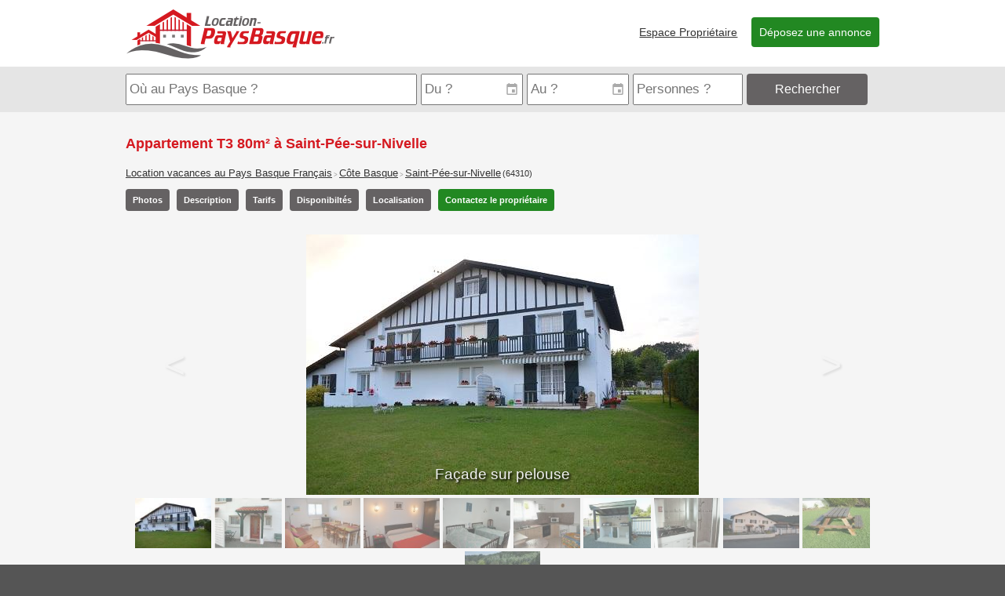

--- FILE ---
content_type: text/html; charset=UTF-8
request_url: https://location-paysbasque.fr/location-vacances-saint-pee-sur-nivelle-t3-3060
body_size: 7473
content:
<!DOCTYPE html>
	<html xmlns="http://www.w3.org/1999/xhtml" lang="fr">
	<head>
	<meta charset="utf-8" />
	<title>Appartement T3   80m²  à Saint-Pée-sur-Nivelle | Saint-Pée-sur-Nivelle | LOCATION PAYS BASQUE 64</title>
			<meta name="description" content="Appartement 2 / 4 personnes au rez de chaussée Téléphone 0559541376" />
		<meta name="viewport" content="width=device-width,initial-scale=1.0" />
	<link rel="stylesheet" type="text/css" href="/lpb.css?vH" media="all" />
	<link rel="stylesheet" href="https://unpkg.com/leaflet@1.5.1/dist/leaflet.css" integrity="sha512-xwE/Az9zrjBIphAcBb3F6JVqxf46+CDLwfLMHloNu6KEQCAWi6HcDUbeOfBIptF7tcCzusKFjFw2yuvEpDL9wQ==" crossorigin=""/>
	<link rel="canonical" href="https://location-paysbasque.fr/location-vacances-saint-pee-sur-nivelle-t3-3060" />
<meta property="og:image" content="https://location-paysbasque.fr/bibliotheque/saint-pee-sur-nivelle/appartement-t3-80m2-a-saint-pee-sur-nivelle-1xv6b110.jpg" /><script src="https://www.google.com/recaptcha/api.js?hl=fr" async defer></script></head>
	<body>


<div id="header">
<div class="content">
<a id="logo" href="/"><img src="/img/location-paysbasque-266x64.png" width="266" height="64" border="0" title="Location de vacances au Pays Basque" alt="Location-PaysBasque.fr" /></a>
<div class="menu">
			<input type="checkbox" id="show-menu" role="button" />
			<label id="menu-icon" for="show-menu"><i class="fa fa-navicon fa-3x"></i></label>
			<ul>
			<li><a href="/annonceurs/">Espace Propriétaire</a></li>
			<li><a class="btn" href="/inscription/">Déposez une annonce</a></li>
			</ul>
		</div></div>
</div><div id="searchbar"><div class="content"><datalist id="destinations"><option value="Côte Basque" /><option value="Pays Basque intérieur" /><option value="Tout le Pays Basque" /><option value="Saint-Pée-sur-Nivelle" /><option value="Urrugne" /><option value="Anglet" /><option value="Ascain" /><option value="Saint Jean de Luz" /><option value="Bidart" /><option value="Bidarray" /><option value="Ciboure" /><option value="Biarritz" /><option value="Sare" /><option value="Saint Etienne de Baigorry" /><option value="La Bastide Clairence" /><option value="Hélette" /><option value="Cambo Les Bains" /><option value="Itxassou" /><option value="Ainhoa" /><option value="Esterencuby" /><option value="Ahetze" /><option value="Osses" /><option value="Saint Esteben" /><option value="Louhossoa" /><option value="Arbonne" /><option value="Mendionde" /><option value="Amorots-Succos" /><option value="Irissarry" /><option value="Bardos" /><option value="Lantabat" /><option value="Ascarat" /><option value="Saint Pierre D'irube" /><option value="Irouleguy" /><option value="Ustaritz" /><option value="Saint Martin D'arberoue" /><option value="Masparraute" /><option value="Urcuit" /><option value="Anhaux" /><option value="Briscous" /><option value="Espelette" /><option value="Pagolle" /><option value="Lohitzun-Oyhercq" />		</datalist>
		<datalist id="personnes">
			<option value="1 personne" />
			<option value="2 personnes" />
			<option value="3 personnes" />
			<option value="4 personnes" />
			<option value="5 personnes" />
			<option value="6 personnes" />
			<option value="7 personnes" />
			<option value="8 personnes" />
			<option value="9 personnes" />
			<option value="10+ personnes" />
		</datalist>					<form action="/recherche-location.php" method="GET" class="bar">
					<input type="hidden" name="type", value="1" />
					<span class="ou"><input autocomplete="off" id="ou" name="ou" type="text" title="Pour quelle destination ? (Ville, code postal, numéro d'annonce...)" placeholder="Où au Pays Basque ?" list="destinations" value=""/></span>
					<span class="date"><input autocomplete="off" id="du" class="input-date" name="du" type="text" title="Date d'arrivée ?" placeholder="Du ?" value="" /></span>
					<span class="date"><input autocomplete="off" id="au" class="input-date" name="au" type="text" title="Date de départ ?" placeholder="Au ?" value="" /></span>
					<span class="nb"><input autocomplete="off" id="nb" name="nb" type="text" title="Combien de personnes ?" placeholder="Personnes ?" list="personnes" value="" /></span>
					<span class="go"><button id="go" class="btn altColor" title="Rechercher des locations de vacances au Pays Basque">Rechercher</button></span>
					<span class="more"><a href="/rechercher-une-location.php?type=1" title="Recherche avancée"><i class="fa fa-ellipsis-v fa-lg"></i></a></span>
					</form>
					</div>		</div>
		<div class="content annonceDetails"  itemscope itemtype="http://schema.org/Apartment" >
		<meta itemprop="url" content="https://location-paysbasque.fr/location-vacances-saint-pee-sur-nivelle-t3-3060" />		<h1  itemprop="name">Appartement T3   80m²  à Saint-Pée-sur-Nivelle</h1>
		<h2  class="trail"><a href="/location-vacances-pays-basque-francais/">Location vacances au Pays Basque Français</a> &gt; <a href="/location-vacances-cote-basque/">Côte Basque</a> &gt; <a href="/location-vacances-cote-basque/location-saint-pee-sur-nivelle/">Saint-Pée-sur-Nivelle</a> <a class="cp" href="/location-vacances-cote-basque/location-64310/">(64310)</a></h2>
		<div id="navBar"><ul>
			<li><a class="btn altColor" href="#photos"><i class="fa fa-image fa-fw fa-2x"></i><b>Photos</b></a></li>
			<li><a class="btn altColor" href="#description"><i class="fa fa-quote-right fa-fw fa-2x"></i><b>Description</b></a></li>
			<li><a class="btn altColor" href="#tarifs"><i class="fa fa-eur fa-fw fa-2x"></i><b>Tarifs</b></a></li>
					<li><a class="btn altColor" href="#disponibilites"><i class="fa fa-calendar fa-fw fa-2x"></i><b>Disponibiltés</b></a></li>
					<li><a class="btn altColor" href="#localisation"><i class="fa fa-map-marker fa-fw fa-2x"></i><b>Localisation</b></a></li>
			<li><a class="btn" href="#contact"><i class="fa fa-phone fa-fw fa-2x"></i><b>Contactez le propriétaire</b></a></li>
		</ul></div><div class="lpbGallerie">
		<div id="photos">
		<div id="photo"><img itemprop="photo" src="https://location-paysbasque.fr/bibliotheque/saint-pee-sur-nivelle/appartement-t3-80m2-a-saint-pee-sur-nivelle-1xv6b110.jpg" /><div class="description">Façade sur pelouse</div><div class="prev">&lt;</div><div class="next">&gt;</div></div><ul><li class="selected"><a href="https://location-paysbasque.fr/bibliotheque/saint-pee-sur-nivelle/appartement-t3-80m2-a-saint-pee-sur-nivelle-1xv6b110.jpg"  title="Façade sur pelouse"><img src="https://location-paysbasque.fr/bibliotheque/130/saint-pee-sur-nivelle/appartement-t3-80m2-a-saint-pee-sur-nivelle-1xv6b110.jpg" alt="" /></a></li><li><a href="https://location-paysbasque.fr/bibliotheque/saint-pee-sur-nivelle/appartement-t3-a-saint-pee-sur-nivelle-1i5p9f9v.jpg"  title="ENTREE"><img src="https://location-paysbasque.fr/bibliotheque/130/saint-pee-sur-nivelle/appartement-t3-a-saint-pee-sur-nivelle-1i5p9f9v.jpg" alt="" /></a></li><li><a href="https://location-paysbasque.fr/bibliotheque/saint-pee-sur-nivelle/appartement-t3-80m2-a-saint-pee-sur-nivelle-1xv5mn8z.jpg"  title="Séjour"><img src="https://location-paysbasque.fr/bibliotheque/130/saint-pee-sur-nivelle/appartement-t3-80m2-a-saint-pee-sur-nivelle-1xv5mn8z.jpg" alt="" /></a></li><li><a href="https://location-paysbasque.fr/bibliotheque/saint-pee-sur-nivelle/appartement-t3-80m2-a-saint-pee-sur-nivelle-1xv66j3k.jpg"  title="Chambre avec lit 140"><img src="https://location-paysbasque.fr/bibliotheque/130/saint-pee-sur-nivelle/appartement-t3-80m2-a-saint-pee-sur-nivelle-1xv66j3k.jpg" alt="" /></a></li><li><a href="https://location-paysbasque.fr/bibliotheque/saint-pee-sur-nivelle/appartement-t3-a-saint-pee-sur-nivelle-1i5xua22.jpg"  title="Chambre avec 2 lits 90"><img src="https://location-paysbasque.fr/bibliotheque/130/saint-pee-sur-nivelle/appartement-t3-a-saint-pee-sur-nivelle-1i5xua22.jpg" alt="" /></a></li><li><a href="https://location-paysbasque.fr/bibliotheque/saint-pee-sur-nivelle/appartement-t3-a-saint-pee-sur-nivelle-1i5xvmkb.jpg"  title="Cuisine"><img src="https://location-paysbasque.fr/bibliotheque/130/saint-pee-sur-nivelle/appartement-t3-a-saint-pee-sur-nivelle-1i5xvmkb.jpg" alt="" /></a></li><li><a href="https://location-paysbasque.fr/bibliotheque/saint-pee-sur-nivelle/appartement-t3-a-saint-pee-sur-nivelle-1i5xz4wb.jpg"  title="Barbecue"><img src="https://location-paysbasque.fr/bibliotheque/130/saint-pee-sur-nivelle/appartement-t3-a-saint-pee-sur-nivelle-1i5xz4wb.jpg" alt="" /></a></li><li><a href="https://location-paysbasque.fr/bibliotheque/saint-pee-sur-nivelle/appartement-t3-a-saint-pee-sur-nivelle-1i5xwle1.jpg"  title="Salle d eau"><img src="https://location-paysbasque.fr/bibliotheque/130/saint-pee-sur-nivelle/appartement-t3-a-saint-pee-sur-nivelle-1i5xwle1.jpg" alt="" /></a></li><li><a href="https://location-paysbasque.fr/bibliotheque/saint-pee-sur-nivelle/appartement-t3-80m2-a-saint-pee-sur-nivelle-1xv6dpmd.jpg"  title="Façade entrée"><img src="https://location-paysbasque.fr/bibliotheque/130/saint-pee-sur-nivelle/appartement-t3-80m2-a-saint-pee-sur-nivelle-1xv6dpmd.jpg" alt="" /></a></li><li><a href="https://location-paysbasque.fr/bibliotheque/saint-pee-sur-nivelle/appartement-t3-80m2-a-saint-pee-sur-nivelle-1xv6f7wt.jpg"  title="Banc - détente"><img src="https://location-paysbasque.fr/bibliotheque/130/saint-pee-sur-nivelle/appartement-t3-80m2-a-saint-pee-sur-nivelle-1xv6f7wt.jpg" alt="" /></a></li><li><a href="https://location-paysbasque.fr/bibliotheque/saint-pee-sur-nivelle/appartement-t3-80m2-a-saint-pee-sur-nivelle-1xv6lxdo.jpg"  title="Lac St Pée 4 km"><img src="https://location-paysbasque.fr/bibliotheque/130/saint-pee-sur-nivelle/appartement-t3-80m2-a-saint-pee-sur-nivelle-1xv6lxdo.jpg" alt="" /></a></li></ul>		</div>
		</div><h2 id="description">Location de vacances Saint-Pée-sur-Nivelle - Annonce n°3060</h2><div class="points_forts" itemprop="description">Appartement  2 / 4 personnes au rez de chaussée<br />
Téléphone 0559541376</div>		<h2><i class="fa fa-home fa-fw"></i> Détails de l'hébergement</h2>

		<div class="sub_details">
				<div>Type de logement: <strong>Appartement T3</strong></div>
						<div>Etage: <strong>Plain-pied</strong></div>
						<div>Nombre de pièces: <strong>4</strong></div>
		
				<div>Superficie: <strong>80 m²</strong></div>
				
		<div>Cuisine: <strong>Cuisine indépendante</strong></div><div><strong>Lave linge</strong></div><div><strong>Lave vaisselle</strong></div><div><strong>Four</strong></div><div><strong>Four à micro-ondes</strong></div><div><strong>Accès Internet / WiFi</strong></div>		<div>Animaux acceptés:
		<strong>Non</strong>		</div>
				</div>
		
		<div class="double_space"></div>

		<div class="sub_details couchages">
		<h3>Couchages</h3>
		<div itemprop="maximumAttendeeCapacity" content="4">Capacité d'accueil: <strong>4 personnes</strong></div><div><strong>2 chambres</strong></div><div><strong>1 lit double</strong> (2 personnes)</div><div><strong>2 lits simples</strong> (1 personne)</div>		</div>

		<div class="sub_details sanitaires">
		<h3>Sanitaires</h3>
		<div><strong>1 salle d'eau</strong></div><div><strong>1 WC</strong></div></div><h3>Equipement du logement</h3><p>Séjour table et 6 chaises<br />
canapé, fauteuil<br />
TV placard<br />
<br />
chambre I avec 1 lit double placard 1 chaise 1 valet une couette une couverture 2 taies 1 traversin<br />
chambre II avec 2 lits simples placard  1 chaise 1 valet 2 couettes 2 couvertures 2 taies 2 traversins<br />
<br />
cuisine équipée vitro, four, micro ondes frigo congélateur <br />
<br />
salle d'eau 2 vaques ,douche, bidet<br />
<br />
<br />
WC séparé<br />
Charges comprises<br />
<br />
Si intéresser je vous joins descriptif et inventaire du logement</p>		<div class="sub_details">
		<h3>Eléments extérieurs</h3>
		<p>Parking privé</p><p>Jardin privé. Barbecue</p><p>Cour. Terrasse</p><p>Vue montagne. Vue campagne</p>		</div>
		<h2><i class="fa fa-info-circle fa-fw"></i> Compléments sur la location de vacances</h2><p>Location saisonnière, vacances, côte basque semaine quinzaine weekend <br />
10 km Thalasso saint jean de luz<br />
10 km Plage saint jean de luz<br />
10 km piscine chauffé saint jean de luz<br />
10 km Frontière espagnole<br />
20 km Bayonne, Biarritz, Anglet<br />
7 km Le Petit train de la Rhune  <br />
4 km Lac Saint Pée sur Nivelle<br />
18 km Epelette et ses piments<br />
<br />
Parking privé ferme par un portail électrique<br />
<br />
<br />
Possibilité de faire vous courses DRIVE INTERMARCHE   a prendre a côté du logement</p><h2 id="tarifs"><i class="fa fa-eur fa-fw"></i> Tarifs de la location de vacances</h2>
		<table class="tarifs">
			<tr><th>Saison estivale</th><th>Hors saison</th></tr>
			<tr><td><strong>530 - 680 €</strong> par semaine</td><td><strong>430 €</strong> par semaine<br /><strong>50 - 60 €</strong> par nuit</td></tr>
		</table><div>Versement d'arrhes: 30 % du loyer</div><div>Caution demandée: 300 €</div><div>Chèques vacances acceptés</div><div id="calendrier">
		<h2 id="disponibilites"><i class="fa fa-calendar fa-fw"></i> Disponibilités de l'hébergement</h2>			<table class="tab_cal">
				<thead>
					<tr><th class="mois" colspan="7">Janvier 2026</th></tr>
					<tr class="jours"><th>S</th><th>D</th><th>L</th><th>M</th><th>M</th><th>J</th><th>V</th></tr>
				</thead>
				<tbody><tr><td class="fill"></td><td class="fill"></td><td class="fill"></td><td class="fill"></td><td class="fill"></td><td class="dayOld">1</td><td class="dayOld">2</td></tr><tr><td class="dayOld">3</td><td class="dayOld">4</td><td class="dayOld">5</td><td class="dayOld">6</td><td class="dayOld">7</td><td class="dayOld">8</td><td class="dayOld">9</td></tr><tr><td class="dayOld">10</td><td class="dayOld">11</td><td class="dayOld">12</td><td class="dayOld">13</td><td class="dayOld">14</td><td class="dayOld">15</td><td class="dayOld">16</td></tr><tr><td class="dayOld">17</td><td class="dayOld">18</td><td class="dayOld">19</td><td class="dayOld">20</td><td class="free">21</td><td class="free">22</td><td class="free">23</td></tr><tr><td class="free">24</td><td class="free">25</td><td class="free">26</td><td class="free">27</td><td class="free">28</td><td class="free">29</td><td class="free">30</td></tr><tr><td class="free">31</td><td class="fill"></td><td class="fill"></td><td class="fill"></td><td class="fill"></td><td class="fill"></td><td class="fill"></td></tr>
		</tbody>
		</table>			<table class="tab_cal">
				<thead>
					<tr><th class="mois" colspan="7">Février 2026</th></tr>
					<tr class="jours"><th>S</th><th>D</th><th>L</th><th>M</th><th>M</th><th>J</th><th>V</th></tr>
				</thead>
				<tbody><tr><td class="fill"></td><td class="free">1</td><td class="free">2</td><td class="free">3</td><td class="free">4</td><td class="free">5</td><td class="free">6</td></tr><tr><td class="free">7</td><td class="free">8</td><td class="free">9</td><td class="free">10</td><td class="free">11</td><td class="free">12</td><td class="free">13</td></tr><tr><td class="free">14</td><td class="free">15</td><td class="free">16</td><td class="free">17</td><td class="free">18</td><td class="free">19</td><td class="free">20</td></tr><tr><td class="free">21</td><td class="free">22</td><td class="free">23</td><td class="free">24</td><td class="free">25</td><td class="free">26</td><td class="free">27</td></tr><tr><td class="free">28</td><td class="fill"></td><td class="fill"></td><td class="fill"></td><td class="fill"></td><td class="fill"></td><td class="fill"></td></tr><tr><td class="fill"></td><td class="fill"></td><td class="fill"></td><td class="fill"></td><td class="fill"></td><td class="fill"></td><td class="fill"></td></tr>
		</tbody>
		</table>			<table class="tab_cal">
				<thead>
					<tr><th class="mois" colspan="7">Mars 2026</th></tr>
					<tr class="jours"><th>S</th><th>D</th><th>L</th><th>M</th><th>M</th><th>J</th><th>V</th></tr>
				</thead>
				<tbody><tr><td class="fill"></td><td class="free">1</td><td class="free">2</td><td class="free">3</td><td class="free">4</td><td class="free">5</td><td class="free">6</td></tr><tr><td class="free">7</td><td class="free">8</td><td class="free">9</td><td class="free">10</td><td class="free">11</td><td class="free">12</td><td class="free">13</td></tr><tr><td class="free">14</td><td class="free">15</td><td class="free">16</td><td class="free">17</td><td class="free">18</td><td class="free">19</td><td class="free">20</td></tr><tr><td class="free">21</td><td class="free">22</td><td class="free">23</td><td class="free">24</td><td class="free">25</td><td class="free">26</td><td class="free">27</td></tr><tr><td class="free">28</td><td class="free">29</td><td class="free">30</td><td class="free">31</td><td class="fill"></td><td class="fill"></td><td class="fill"></td></tr><tr><td class="fill"></td><td class="fill"></td><td class="fill"></td><td class="fill"></td><td class="fill"></td><td class="fill"></td><td class="fill"></td></tr>
		</tbody>
		</table>			<table class="tab_cal">
				<thead>
					<tr><th class="mois" colspan="7">Avril 2026</th></tr>
					<tr class="jours"><th>S</th><th>D</th><th>L</th><th>M</th><th>M</th><th>J</th><th>V</th></tr>
				</thead>
				<tbody><tr><td class="fill"></td><td class="fill"></td><td class="fill"></td><td class="fill"></td><td class="free">1</td><td class="free">2</td><td class="free">3</td></tr><tr><td class="free">4</td><td class="free">5</td><td class="free">6</td><td class="free">7</td><td class="free">8</td><td class="free">9</td><td class="free">10</td></tr><tr><td class="free">11</td><td class="free">12</td><td class="free">13</td><td class="free">14</td><td class="free">15</td><td class="free">16</td><td class="free">17</td></tr><tr><td class="free">18</td><td class="free">19</td><td class="free">20</td><td class="free">21</td><td class="free">22</td><td class="free">23</td><td class="free">24</td></tr><tr><td class="free">25</td><td class="free">26</td><td class="free">27</td><td class="free">28</td><td class="free">29</td><td class="free">30</td><td class="fill"></td></tr><tr><td class="fill"></td><td class="fill"></td><td class="fill"></td><td class="fill"></td><td class="fill"></td><td class="fill"></td><td class="fill"></td></tr>
		</tbody>
		</table>			<table class="tab_cal">
				<thead>
					<tr><th class="mois" colspan="7">Mai 2026</th></tr>
					<tr class="jours"><th>S</th><th>D</th><th>L</th><th>M</th><th>M</th><th>J</th><th>V</th></tr>
				</thead>
				<tbody><tr><td class="fill"></td><td class="fill"></td><td class="fill"></td><td class="fill"></td><td class="fill"></td><td class="fill"></td><td class="free">1</td></tr><tr><td class="free">2</td><td class="free">3</td><td class="free">4</td><td class="free">5</td><td class="free">6</td><td class="free">7</td><td class="free">8</td></tr><tr><td class="free">9</td><td class="free">10</td><td class="free">11</td><td class="free">12</td><td class="free">13</td><td class="free">14</td><td class="free">15</td></tr><tr><td class="free">16</td><td class="free">17</td><td class="free">18</td><td class="free">19</td><td class="free">20</td><td class="free">21</td><td class="free">22</td></tr><tr><td class="free">23</td><td class="free">24</td><td class="free">25</td><td class="free">26</td><td class="free">27</td><td class="free">28</td><td class="free">29</td></tr><tr><td class="free">30</td><td class="free">31</td><td class="fill"></td><td class="fill"></td><td class="fill"></td><td class="fill"></td><td class="fill"></td></tr>
		</tbody>
		</table>			<table class="tab_cal">
				<thead>
					<tr><th class="mois" colspan="7">Juin 2026</th></tr>
					<tr class="jours"><th>S</th><th>D</th><th>L</th><th>M</th><th>M</th><th>J</th><th>V</th></tr>
				</thead>
				<tbody><tr><td class="fill"></td><td class="fill"></td><td class="free">1</td><td class="free">2</td><td class="free">3</td><td class="free">4</td><td class="free">5</td></tr><tr><td class="free">6</td><td class="free">7</td><td class="free">8</td><td class="free">9</td><td class="free">10</td><td class="free">11</td><td class="free">12</td></tr><tr><td class="free">13</td><td class="free">14</td><td class="free">15</td><td class="free">16</td><td class="free">17</td><td class="free">18</td><td class="free">19</td></tr><tr><td class="free">20</td><td class="free">21</td><td class="free">22</td><td class="free">23</td><td class="free">24</td><td class="free">25</td><td class="free">26</td></tr><tr><td class="free">27</td><td class="free">28</td><td class="free">29</td><td class="free">30</td><td class="fill"></td><td class="fill"></td><td class="fill"></td></tr><tr><td class="fill"></td><td class="fill"></td><td class="fill"></td><td class="fill"></td><td class="fill"></td><td class="fill"></td><td class="fill"></td></tr>
		</tbody>
		</table>			<table class="tab_cal">
				<thead>
					<tr><th class="mois" colspan="7">Juillet 2026</th></tr>
					<tr class="jours"><th>S</th><th>D</th><th>L</th><th>M</th><th>M</th><th>J</th><th>V</th></tr>
				</thead>
				<tbody><tr><td class="fill"></td><td class="fill"></td><td class="fill"></td><td class="fill"></td><td class="free">1</td><td class="free">2</td><td class="free">3</td></tr><tr><td class="free">4</td><td class="free">5</td><td class="free">6</td><td class="free">7</td><td class="free">8</td><td class="free">9</td><td class="free">10</td></tr><tr><td class="free">11</td><td class="free">12</td><td class="free">13</td><td class="free">14</td><td class="free">15</td><td class="free">16</td><td class="free">17</td></tr><tr><td class="free">18</td><td class="free">19</td><td class="free">20</td><td class="free">21</td><td class="free">22</td><td class="free">23</td><td class="free">24</td></tr><tr><td class="free">25</td><td class="free">26</td><td class="free">27</td><td class="free">28</td><td class="free">29</td><td class="free">30</td><td class="free">31</td></tr><tr><td class="fill"></td><td class="fill"></td><td class="fill"></td><td class="fill"></td><td class="fill"></td><td class="fill"></td><td class="fill"></td></tr>
		</tbody>
		</table>			<table class="tab_cal">
				<thead>
					<tr><th class="mois" colspan="7">Août 2026</th></tr>
					<tr class="jours"><th>S</th><th>D</th><th>L</th><th>M</th><th>M</th><th>J</th><th>V</th></tr>
				</thead>
				<tbody><tr><td class="free">1</td><td class="free">2</td><td class="free">3</td><td class="free">4</td><td class="free">5</td><td class="free">6</td><td class="free">7</td></tr><tr><td class="free">8</td><td class="free">9</td><td class="free">10</td><td class="free">11</td><td class="free">12</td><td class="free">13</td><td class="free">14</td></tr><tr><td class="free">15</td><td class="free">16</td><td class="free">17</td><td class="free">18</td><td class="free">19</td><td class="free">20</td><td class="free">21</td></tr><tr><td class="free">22</td><td class="free">23</td><td class="free">24</td><td class="free">25</td><td class="free">26</td><td class="free">27</td><td class="free">28</td></tr><tr><td class="free">29</td><td class="free">30</td><td class="free">31</td><td class="fill"></td><td class="fill"></td><td class="fill"></td><td class="fill"></td></tr><tr><td class="fill"></td><td class="fill"></td><td class="fill"></td><td class="fill"></td><td class="fill"></td><td class="fill"></td><td class="fill"></td></tr>
		</tbody>
		</table>			<table class="tab_cal">
				<thead>
					<tr><th class="mois" colspan="7">Septembre 2026</th></tr>
					<tr class="jours"><th>S</th><th>D</th><th>L</th><th>M</th><th>M</th><th>J</th><th>V</th></tr>
				</thead>
				<tbody><tr><td class="fill"></td><td class="fill"></td><td class="fill"></td><td class="free">1</td><td class="free">2</td><td class="free">3</td><td class="free">4</td></tr><tr><td class="free">5</td><td class="free">6</td><td class="free">7</td><td class="free">8</td><td class="free">9</td><td class="free">10</td><td class="free">11</td></tr><tr><td class="free">12</td><td class="free">13</td><td class="free">14</td><td class="free">15</td><td class="free">16</td><td class="free">17</td><td class="free">18</td></tr><tr><td class="free">19</td><td class="free">20</td><td class="free">21</td><td class="free">22</td><td class="free">23</td><td class="free">24</td><td class="free">25</td></tr><tr><td class="free">26</td><td class="free">27</td><td class="free">28</td><td class="free">29</td><td class="free">30</td><td class="fill"></td><td class="fill"></td></tr><tr><td class="fill"></td><td class="fill"></td><td class="fill"></td><td class="fill"></td><td class="fill"></td><td class="fill"></td><td class="fill"></td></tr>
		</tbody>
		</table>			<table class="tab_cal">
				<thead>
					<tr><th class="mois" colspan="7">Octobre 2026</th></tr>
					<tr class="jours"><th>S</th><th>D</th><th>L</th><th>M</th><th>M</th><th>J</th><th>V</th></tr>
				</thead>
				<tbody><tr><td class="fill"></td><td class="fill"></td><td class="fill"></td><td class="fill"></td><td class="fill"></td><td class="free">1</td><td class="free">2</td></tr><tr><td class="free">3</td><td class="free">4</td><td class="free">5</td><td class="free">6</td><td class="free">7</td><td class="free">8</td><td class="free">9</td></tr><tr><td class="free">10</td><td class="free">11</td><td class="free">12</td><td class="free">13</td><td class="free">14</td><td class="free">15</td><td class="free">16</td></tr><tr><td class="free">17</td><td class="free">18</td><td class="free">19</td><td class="free">20</td><td class="free">21</td><td class="free">22</td><td class="free">23</td></tr><tr><td class="free">24</td><td class="free">25</td><td class="free">26</td><td class="free">27</td><td class="free">28</td><td class="free">29</td><td class="free">30</td></tr><tr><td class="free">31</td><td class="fill"></td><td class="fill"></td><td class="fill"></td><td class="fill"></td><td class="fill"></td><td class="fill"></td></tr>
		</tbody>
		</table>			<table class="tab_cal">
				<thead>
					<tr><th class="mois" colspan="7">Novembre 2026</th></tr>
					<tr class="jours"><th>S</th><th>D</th><th>L</th><th>M</th><th>M</th><th>J</th><th>V</th></tr>
				</thead>
				<tbody><tr><td class="fill"></td><td class="free">1</td><td class="free">2</td><td class="free">3</td><td class="free">4</td><td class="free">5</td><td class="free">6</td></tr><tr><td class="free">7</td><td class="free">8</td><td class="free">9</td><td class="free">10</td><td class="free">11</td><td class="free">12</td><td class="free">13</td></tr><tr><td class="free">14</td><td class="free">15</td><td class="free">16</td><td class="free">17</td><td class="free">18</td><td class="free">19</td><td class="free">20</td></tr><tr><td class="free">21</td><td class="free">22</td><td class="free">23</td><td class="free">24</td><td class="free">25</td><td class="free">26</td><td class="free">27</td></tr><tr><td class="free">28</td><td class="free">29</td><td class="free">30</td><td class="fill"></td><td class="fill"></td><td class="fill"></td><td class="fill"></td></tr><tr><td class="fill"></td><td class="fill"></td><td class="fill"></td><td class="fill"></td><td class="fill"></td><td class="fill"></td><td class="fill"></td></tr>
		</tbody>
		</table>			<table class="tab_cal">
				<thead>
					<tr><th class="mois" colspan="7">Décembre 2026</th></tr>
					<tr class="jours"><th>S</th><th>D</th><th>L</th><th>M</th><th>M</th><th>J</th><th>V</th></tr>
				</thead>
				<tbody><tr><td class="fill"></td><td class="fill"></td><td class="fill"></td><td class="free">1</td><td class="free">2</td><td class="free">3</td><td class="free">4</td></tr><tr><td class="free">5</td><td class="free">6</td><td class="free">7</td><td class="free">8</td><td class="free">9</td><td class="free">10</td><td class="free">11</td></tr><tr><td class="free">12</td><td class="free">13</td><td class="free">14</td><td class="free">15</td><td class="free">16</td><td class="free">17</td><td class="free">18</td></tr><tr><td class="free">19</td><td class="free">20</td><td class="free">21</td><td class="free">22</td><td class="free">23</td><td class="free">24</td><td class="free">25</td></tr><tr><td class="free">26</td><td class="free">27</td><td class="free">28</td><td class="free">29</td><td class="free">30</td><td class="free">31</td><td class="fill"></td></tr><tr><td class="fill"></td><td class="fill"></td><td class="fill"></td><td class="fill"></td><td class="fill"></td><td class="fill"></td><td class="fill"></td></tr>
		</tbody>
		</table><table class="legende">
			<tr>
				<td class="free">xx</td>
				<td class="text">Disponible</td>
				<td class="full">xx</td>
				<td class="text">Indisponible</td>
				<td class="dayOld">xx</td>
				<td class="text">Passé</td>
			</tr>
		</table>

		<div class="notes">Les mises à jour sont gérées directement par le propriétaire.
		<p>Périodes indisponibles: <strong>Tarif septembre a juin 400€ la semaine
      juillet 600€la semaine
      Août    650€ la semaine
      Charges comprises
      chèque bancaire    
      Possibilité de louer les draps</strong></p>		</div>
		</div><h2 id="localisation"><i class="fa fa-map-marker fa-fw"></i> Situation de la location de vacances à Saint-Pée-sur-Nivelle</h2><div class="adresse"><strong>Adresse:</strong> <address itemprop="address" itemscope itemtype="http://schema.org/PostalAddress"><span itemprop="streetAddress">25 impasse Lizardia</span> <span itemprop="postalCode">64310</span> <span itemprop="addressLocality">Saint-Pée-sur-Nivelle</span><meta itemprop="addressCountry" content="FR" /></address></div><div itemprop="geo" itemscope itemtype="http://schema.org/GeoCoordinates"><meta itemprop="latitude" content="43.358910546255956" /><meta itemprop="longitude" content="-1.5689163375645876" /></div></div>				<div id="scmap" data-lat="43.358910546255956" data-lng="-1.5689163375645876">Carte de localisation de l'annonce: Appartement T3   80m²  à Saint-Pée-sur-Nivelle</div>
				<script src="https://unpkg.com/leaflet@1.5.1/dist/leaflet.js" integrity="sha512-GffPMF3RvMeYyc1LWMHtK8EbPv0iNZ8/oTtHPx9/cc2ILxQ+u905qIwdpULaqDkyBKgOaB57QTMg7ztg8Jm2Og==" crossorigin=""></script> 
			<div class="content annonceDetails"><div class="contact">
		<h2 id="contact"><i class="fa fa-phone fa-fw"></i> Contactez le propriétaire</h2>
		<div class="sub_details" id="contact_telephone"><div>Pseudo: <strong>marie jeanne</strong></div><div>Langues parlées: <strong>français, basque</strong></div><div>Membre depuis: <strong>2017</strong></div><div id="tel"><button class="btn large" data-url="/tel/?id=3060">Voir le téléphone</button></div><p class="alert alert-info">Référence de l'annonce:<br /><strong>Location-PaysBasque.fr n°3060</strong></p>
		</div>		<div class="sub_details" id="contact_email">
			<form class="contact" action="/contact/?id=3060" method="post" novalidate="novalidate">
				<label class="size size1">Nom <span>*</span><input  id="nom" name="nom" type="text" value="" />		</label><label class="size size1">Message <span id="max_desc"></span> <span>*</span><textarea  id="message" name="message"></textarea>		</label><label class="size size1">Adresse e-mail <span>*</span><input  id="email" name="email" type="email" value="" />		</label><label class="size size1">Téléphone<input  id="telephone" name="telephone" type="tel" value="" />		</label><div class="g-recaptcha" data-sitekey="6Lc_z_4SAAAAAOoUcp6umwZt9X-hOSqv2z4W1Mw8"></div>				<p class="actions"><span class="form-legend">* Champs obligatoires</span> <input type="submit" class="btn large" value="Envoyer" /></p>
			</form>
		</div></div><div class="partage"><h2><i class="fa fa-share-alt"></i> Partagez cette annonce de vacances</h2>
		<div>
		<a class="email" title="Envoyer par email" href="mailto:?subject=Annonce #3060 sur Location-PaysBasque.fr&amp;body=https%3A%2F%2Flocation-paysbasque.fr%2Flocation-vacances-saint-pee-sur-nivelle-t3-3060"><i class="fa fa-envelope-square"></i></a>
		<a class="facebook" target="_blank" title="Partager sur Facebook" rel="nofollow" href="https://www.facebook.com/share.php?u=https%3A%2F%2Flocation-paysbasque.fr%2Flocation-vacances-saint-pee-sur-nivelle-t3-3060"><i class="fa fa-facebook-square"></i></a>
		<a class="twitter" target="_blank" title="Partager sur Twitter" rel="nofollow" href="https://twitter.com/share?url=https%3A%2F%2Flocation-paysbasque.fr%2Flocation-vacances-saint-pee-sur-nivelle-t3-3060"><i class="fa fa-twitter-square"></i></a>
		<a class="pinterest" target="_blank" title="Partager sur Pinterest" rel="nofollow" href="https://pinterest.com/pin/create/button/?url=https%3A%2F%2Flocation-paysbasque.fr%2Flocation-vacances-saint-pee-sur-nivelle-t3-3060&amp;media=https%3A%2F%2Flocation-paysbasque.fr%2Fbibliotheque%2Fsaint-pee-sur-nivelle%2Fappartement-t3-80m2-a-saint-pee-sur-nivelle-1xv6b110.jpg"><i class="fa fa-pinterest-square"></i></a>
		</div><p><a href="/location-vacances-cote-basque/location-saint-pee-sur-nivelle/">Voir les autres annnonces de vacances autour de Saint-Pée-sur-Nivelle</a></p></div></div><div id="footer">
	<div class="content"><div class="footerSection">
		<h4>Location-PaysBasque.fr</h4>
		<ul><li><a href="/contacter-location-pays-basque.php">Contact</a></li><li><a href="/mentions-legales.php">Mentions légales</a></li><li><a href="/cgv.php">Conditions Générales de Vente</a></li><li><a href="https://vacances-cotedazur.com/" title="Locations de vacances sur la Côte d'Azur">Vacances Côte D'Azur</a></li><li class="icons"><a class="facebook" href="https://www.facebook.com/location.paysbasque.fr" title="Suivez-nous sur facebook"><b class="fa-stack fa-lg"><i class="fa fa-square fa-stack-2x"></i><i class="fa fa-facebook-square fa-stack-2x"></i></b></a></li></ul>
		</div><div class="footerSection">
		<h4>Vacanciers</h4>
		<ul><li><a href="/carte/">Carte du Pays Basque</a></li><li><a href="/rechercher-une-location.php">Rechercher une location</a></li><li><a href="/location-vacances-pays-basque-francais/location-gite/">Gîtes au Pays Basque</a></li><li><a href="/location-vacances-cote-basque/">Locations sur la Côte Basque</a></li><li><a href="/tourisme-pays-basque.php">Tourisme au Pays Basque</a></li></ul>
		</div><div class="footerSection annonceurs">
		<h4>Propriétaires</h4>
		<ul><li><a href="/inscription/">S'inscrire</a></li><li><a href="/annonceurs/">Se connecter</a></li><li><a href="/espace-annonceurs.php">Présentation et tarifs</a></li><li><a href="/locations-informations.php">Modèle contrat de location</a></li></ul>
		</div></div>
</div>
<script async src="https://www.googletagmanager.com/gtag/js?id=G-3Y0RRHPFY5"></script>
<script>
window.dataLayer=window.dataLayer || [];
function gtag(){dataLayer.push(arguments);}
gtag('js',new Date());
gtag('config','G-3Y0RRHPFY5');
</script><script src="/jquery-1.12.4.min.js"></script>
<script async type="text/javascript" src="/lpb.js?vH"></script>
</body></html><script src="/inc/?id=3060"></script>

--- FILE ---
content_type: text/html; charset=utf-8
request_url: https://www.google.com/recaptcha/api2/anchor?ar=1&k=6Lc_z_4SAAAAAOoUcp6umwZt9X-hOSqv2z4W1Mw8&co=aHR0cHM6Ly9sb2NhdGlvbi1wYXlzYmFzcXVlLmZyOjQ0Mw..&hl=fr&v=PoyoqOPhxBO7pBk68S4YbpHZ&size=normal&anchor-ms=20000&execute-ms=30000&cb=dflmw3bc91x2
body_size: 49314
content:
<!DOCTYPE HTML><html dir="ltr" lang="fr"><head><meta http-equiv="Content-Type" content="text/html; charset=UTF-8">
<meta http-equiv="X-UA-Compatible" content="IE=edge">
<title>reCAPTCHA</title>
<style type="text/css">
/* cyrillic-ext */
@font-face {
  font-family: 'Roboto';
  font-style: normal;
  font-weight: 400;
  font-stretch: 100%;
  src: url(//fonts.gstatic.com/s/roboto/v48/KFO7CnqEu92Fr1ME7kSn66aGLdTylUAMa3GUBHMdazTgWw.woff2) format('woff2');
  unicode-range: U+0460-052F, U+1C80-1C8A, U+20B4, U+2DE0-2DFF, U+A640-A69F, U+FE2E-FE2F;
}
/* cyrillic */
@font-face {
  font-family: 'Roboto';
  font-style: normal;
  font-weight: 400;
  font-stretch: 100%;
  src: url(//fonts.gstatic.com/s/roboto/v48/KFO7CnqEu92Fr1ME7kSn66aGLdTylUAMa3iUBHMdazTgWw.woff2) format('woff2');
  unicode-range: U+0301, U+0400-045F, U+0490-0491, U+04B0-04B1, U+2116;
}
/* greek-ext */
@font-face {
  font-family: 'Roboto';
  font-style: normal;
  font-weight: 400;
  font-stretch: 100%;
  src: url(//fonts.gstatic.com/s/roboto/v48/KFO7CnqEu92Fr1ME7kSn66aGLdTylUAMa3CUBHMdazTgWw.woff2) format('woff2');
  unicode-range: U+1F00-1FFF;
}
/* greek */
@font-face {
  font-family: 'Roboto';
  font-style: normal;
  font-weight: 400;
  font-stretch: 100%;
  src: url(//fonts.gstatic.com/s/roboto/v48/KFO7CnqEu92Fr1ME7kSn66aGLdTylUAMa3-UBHMdazTgWw.woff2) format('woff2');
  unicode-range: U+0370-0377, U+037A-037F, U+0384-038A, U+038C, U+038E-03A1, U+03A3-03FF;
}
/* math */
@font-face {
  font-family: 'Roboto';
  font-style: normal;
  font-weight: 400;
  font-stretch: 100%;
  src: url(//fonts.gstatic.com/s/roboto/v48/KFO7CnqEu92Fr1ME7kSn66aGLdTylUAMawCUBHMdazTgWw.woff2) format('woff2');
  unicode-range: U+0302-0303, U+0305, U+0307-0308, U+0310, U+0312, U+0315, U+031A, U+0326-0327, U+032C, U+032F-0330, U+0332-0333, U+0338, U+033A, U+0346, U+034D, U+0391-03A1, U+03A3-03A9, U+03B1-03C9, U+03D1, U+03D5-03D6, U+03F0-03F1, U+03F4-03F5, U+2016-2017, U+2034-2038, U+203C, U+2040, U+2043, U+2047, U+2050, U+2057, U+205F, U+2070-2071, U+2074-208E, U+2090-209C, U+20D0-20DC, U+20E1, U+20E5-20EF, U+2100-2112, U+2114-2115, U+2117-2121, U+2123-214F, U+2190, U+2192, U+2194-21AE, U+21B0-21E5, U+21F1-21F2, U+21F4-2211, U+2213-2214, U+2216-22FF, U+2308-230B, U+2310, U+2319, U+231C-2321, U+2336-237A, U+237C, U+2395, U+239B-23B7, U+23D0, U+23DC-23E1, U+2474-2475, U+25AF, U+25B3, U+25B7, U+25BD, U+25C1, U+25CA, U+25CC, U+25FB, U+266D-266F, U+27C0-27FF, U+2900-2AFF, U+2B0E-2B11, U+2B30-2B4C, U+2BFE, U+3030, U+FF5B, U+FF5D, U+1D400-1D7FF, U+1EE00-1EEFF;
}
/* symbols */
@font-face {
  font-family: 'Roboto';
  font-style: normal;
  font-weight: 400;
  font-stretch: 100%;
  src: url(//fonts.gstatic.com/s/roboto/v48/KFO7CnqEu92Fr1ME7kSn66aGLdTylUAMaxKUBHMdazTgWw.woff2) format('woff2');
  unicode-range: U+0001-000C, U+000E-001F, U+007F-009F, U+20DD-20E0, U+20E2-20E4, U+2150-218F, U+2190, U+2192, U+2194-2199, U+21AF, U+21E6-21F0, U+21F3, U+2218-2219, U+2299, U+22C4-22C6, U+2300-243F, U+2440-244A, U+2460-24FF, U+25A0-27BF, U+2800-28FF, U+2921-2922, U+2981, U+29BF, U+29EB, U+2B00-2BFF, U+4DC0-4DFF, U+FFF9-FFFB, U+10140-1018E, U+10190-1019C, U+101A0, U+101D0-101FD, U+102E0-102FB, U+10E60-10E7E, U+1D2C0-1D2D3, U+1D2E0-1D37F, U+1F000-1F0FF, U+1F100-1F1AD, U+1F1E6-1F1FF, U+1F30D-1F30F, U+1F315, U+1F31C, U+1F31E, U+1F320-1F32C, U+1F336, U+1F378, U+1F37D, U+1F382, U+1F393-1F39F, U+1F3A7-1F3A8, U+1F3AC-1F3AF, U+1F3C2, U+1F3C4-1F3C6, U+1F3CA-1F3CE, U+1F3D4-1F3E0, U+1F3ED, U+1F3F1-1F3F3, U+1F3F5-1F3F7, U+1F408, U+1F415, U+1F41F, U+1F426, U+1F43F, U+1F441-1F442, U+1F444, U+1F446-1F449, U+1F44C-1F44E, U+1F453, U+1F46A, U+1F47D, U+1F4A3, U+1F4B0, U+1F4B3, U+1F4B9, U+1F4BB, U+1F4BF, U+1F4C8-1F4CB, U+1F4D6, U+1F4DA, U+1F4DF, U+1F4E3-1F4E6, U+1F4EA-1F4ED, U+1F4F7, U+1F4F9-1F4FB, U+1F4FD-1F4FE, U+1F503, U+1F507-1F50B, U+1F50D, U+1F512-1F513, U+1F53E-1F54A, U+1F54F-1F5FA, U+1F610, U+1F650-1F67F, U+1F687, U+1F68D, U+1F691, U+1F694, U+1F698, U+1F6AD, U+1F6B2, U+1F6B9-1F6BA, U+1F6BC, U+1F6C6-1F6CF, U+1F6D3-1F6D7, U+1F6E0-1F6EA, U+1F6F0-1F6F3, U+1F6F7-1F6FC, U+1F700-1F7FF, U+1F800-1F80B, U+1F810-1F847, U+1F850-1F859, U+1F860-1F887, U+1F890-1F8AD, U+1F8B0-1F8BB, U+1F8C0-1F8C1, U+1F900-1F90B, U+1F93B, U+1F946, U+1F984, U+1F996, U+1F9E9, U+1FA00-1FA6F, U+1FA70-1FA7C, U+1FA80-1FA89, U+1FA8F-1FAC6, U+1FACE-1FADC, U+1FADF-1FAE9, U+1FAF0-1FAF8, U+1FB00-1FBFF;
}
/* vietnamese */
@font-face {
  font-family: 'Roboto';
  font-style: normal;
  font-weight: 400;
  font-stretch: 100%;
  src: url(//fonts.gstatic.com/s/roboto/v48/KFO7CnqEu92Fr1ME7kSn66aGLdTylUAMa3OUBHMdazTgWw.woff2) format('woff2');
  unicode-range: U+0102-0103, U+0110-0111, U+0128-0129, U+0168-0169, U+01A0-01A1, U+01AF-01B0, U+0300-0301, U+0303-0304, U+0308-0309, U+0323, U+0329, U+1EA0-1EF9, U+20AB;
}
/* latin-ext */
@font-face {
  font-family: 'Roboto';
  font-style: normal;
  font-weight: 400;
  font-stretch: 100%;
  src: url(//fonts.gstatic.com/s/roboto/v48/KFO7CnqEu92Fr1ME7kSn66aGLdTylUAMa3KUBHMdazTgWw.woff2) format('woff2');
  unicode-range: U+0100-02BA, U+02BD-02C5, U+02C7-02CC, U+02CE-02D7, U+02DD-02FF, U+0304, U+0308, U+0329, U+1D00-1DBF, U+1E00-1E9F, U+1EF2-1EFF, U+2020, U+20A0-20AB, U+20AD-20C0, U+2113, U+2C60-2C7F, U+A720-A7FF;
}
/* latin */
@font-face {
  font-family: 'Roboto';
  font-style: normal;
  font-weight: 400;
  font-stretch: 100%;
  src: url(//fonts.gstatic.com/s/roboto/v48/KFO7CnqEu92Fr1ME7kSn66aGLdTylUAMa3yUBHMdazQ.woff2) format('woff2');
  unicode-range: U+0000-00FF, U+0131, U+0152-0153, U+02BB-02BC, U+02C6, U+02DA, U+02DC, U+0304, U+0308, U+0329, U+2000-206F, U+20AC, U+2122, U+2191, U+2193, U+2212, U+2215, U+FEFF, U+FFFD;
}
/* cyrillic-ext */
@font-face {
  font-family: 'Roboto';
  font-style: normal;
  font-weight: 500;
  font-stretch: 100%;
  src: url(//fonts.gstatic.com/s/roboto/v48/KFO7CnqEu92Fr1ME7kSn66aGLdTylUAMa3GUBHMdazTgWw.woff2) format('woff2');
  unicode-range: U+0460-052F, U+1C80-1C8A, U+20B4, U+2DE0-2DFF, U+A640-A69F, U+FE2E-FE2F;
}
/* cyrillic */
@font-face {
  font-family: 'Roboto';
  font-style: normal;
  font-weight: 500;
  font-stretch: 100%;
  src: url(//fonts.gstatic.com/s/roboto/v48/KFO7CnqEu92Fr1ME7kSn66aGLdTylUAMa3iUBHMdazTgWw.woff2) format('woff2');
  unicode-range: U+0301, U+0400-045F, U+0490-0491, U+04B0-04B1, U+2116;
}
/* greek-ext */
@font-face {
  font-family: 'Roboto';
  font-style: normal;
  font-weight: 500;
  font-stretch: 100%;
  src: url(//fonts.gstatic.com/s/roboto/v48/KFO7CnqEu92Fr1ME7kSn66aGLdTylUAMa3CUBHMdazTgWw.woff2) format('woff2');
  unicode-range: U+1F00-1FFF;
}
/* greek */
@font-face {
  font-family: 'Roboto';
  font-style: normal;
  font-weight: 500;
  font-stretch: 100%;
  src: url(//fonts.gstatic.com/s/roboto/v48/KFO7CnqEu92Fr1ME7kSn66aGLdTylUAMa3-UBHMdazTgWw.woff2) format('woff2');
  unicode-range: U+0370-0377, U+037A-037F, U+0384-038A, U+038C, U+038E-03A1, U+03A3-03FF;
}
/* math */
@font-face {
  font-family: 'Roboto';
  font-style: normal;
  font-weight: 500;
  font-stretch: 100%;
  src: url(//fonts.gstatic.com/s/roboto/v48/KFO7CnqEu92Fr1ME7kSn66aGLdTylUAMawCUBHMdazTgWw.woff2) format('woff2');
  unicode-range: U+0302-0303, U+0305, U+0307-0308, U+0310, U+0312, U+0315, U+031A, U+0326-0327, U+032C, U+032F-0330, U+0332-0333, U+0338, U+033A, U+0346, U+034D, U+0391-03A1, U+03A3-03A9, U+03B1-03C9, U+03D1, U+03D5-03D6, U+03F0-03F1, U+03F4-03F5, U+2016-2017, U+2034-2038, U+203C, U+2040, U+2043, U+2047, U+2050, U+2057, U+205F, U+2070-2071, U+2074-208E, U+2090-209C, U+20D0-20DC, U+20E1, U+20E5-20EF, U+2100-2112, U+2114-2115, U+2117-2121, U+2123-214F, U+2190, U+2192, U+2194-21AE, U+21B0-21E5, U+21F1-21F2, U+21F4-2211, U+2213-2214, U+2216-22FF, U+2308-230B, U+2310, U+2319, U+231C-2321, U+2336-237A, U+237C, U+2395, U+239B-23B7, U+23D0, U+23DC-23E1, U+2474-2475, U+25AF, U+25B3, U+25B7, U+25BD, U+25C1, U+25CA, U+25CC, U+25FB, U+266D-266F, U+27C0-27FF, U+2900-2AFF, U+2B0E-2B11, U+2B30-2B4C, U+2BFE, U+3030, U+FF5B, U+FF5D, U+1D400-1D7FF, U+1EE00-1EEFF;
}
/* symbols */
@font-face {
  font-family: 'Roboto';
  font-style: normal;
  font-weight: 500;
  font-stretch: 100%;
  src: url(//fonts.gstatic.com/s/roboto/v48/KFO7CnqEu92Fr1ME7kSn66aGLdTylUAMaxKUBHMdazTgWw.woff2) format('woff2');
  unicode-range: U+0001-000C, U+000E-001F, U+007F-009F, U+20DD-20E0, U+20E2-20E4, U+2150-218F, U+2190, U+2192, U+2194-2199, U+21AF, U+21E6-21F0, U+21F3, U+2218-2219, U+2299, U+22C4-22C6, U+2300-243F, U+2440-244A, U+2460-24FF, U+25A0-27BF, U+2800-28FF, U+2921-2922, U+2981, U+29BF, U+29EB, U+2B00-2BFF, U+4DC0-4DFF, U+FFF9-FFFB, U+10140-1018E, U+10190-1019C, U+101A0, U+101D0-101FD, U+102E0-102FB, U+10E60-10E7E, U+1D2C0-1D2D3, U+1D2E0-1D37F, U+1F000-1F0FF, U+1F100-1F1AD, U+1F1E6-1F1FF, U+1F30D-1F30F, U+1F315, U+1F31C, U+1F31E, U+1F320-1F32C, U+1F336, U+1F378, U+1F37D, U+1F382, U+1F393-1F39F, U+1F3A7-1F3A8, U+1F3AC-1F3AF, U+1F3C2, U+1F3C4-1F3C6, U+1F3CA-1F3CE, U+1F3D4-1F3E0, U+1F3ED, U+1F3F1-1F3F3, U+1F3F5-1F3F7, U+1F408, U+1F415, U+1F41F, U+1F426, U+1F43F, U+1F441-1F442, U+1F444, U+1F446-1F449, U+1F44C-1F44E, U+1F453, U+1F46A, U+1F47D, U+1F4A3, U+1F4B0, U+1F4B3, U+1F4B9, U+1F4BB, U+1F4BF, U+1F4C8-1F4CB, U+1F4D6, U+1F4DA, U+1F4DF, U+1F4E3-1F4E6, U+1F4EA-1F4ED, U+1F4F7, U+1F4F9-1F4FB, U+1F4FD-1F4FE, U+1F503, U+1F507-1F50B, U+1F50D, U+1F512-1F513, U+1F53E-1F54A, U+1F54F-1F5FA, U+1F610, U+1F650-1F67F, U+1F687, U+1F68D, U+1F691, U+1F694, U+1F698, U+1F6AD, U+1F6B2, U+1F6B9-1F6BA, U+1F6BC, U+1F6C6-1F6CF, U+1F6D3-1F6D7, U+1F6E0-1F6EA, U+1F6F0-1F6F3, U+1F6F7-1F6FC, U+1F700-1F7FF, U+1F800-1F80B, U+1F810-1F847, U+1F850-1F859, U+1F860-1F887, U+1F890-1F8AD, U+1F8B0-1F8BB, U+1F8C0-1F8C1, U+1F900-1F90B, U+1F93B, U+1F946, U+1F984, U+1F996, U+1F9E9, U+1FA00-1FA6F, U+1FA70-1FA7C, U+1FA80-1FA89, U+1FA8F-1FAC6, U+1FACE-1FADC, U+1FADF-1FAE9, U+1FAF0-1FAF8, U+1FB00-1FBFF;
}
/* vietnamese */
@font-face {
  font-family: 'Roboto';
  font-style: normal;
  font-weight: 500;
  font-stretch: 100%;
  src: url(//fonts.gstatic.com/s/roboto/v48/KFO7CnqEu92Fr1ME7kSn66aGLdTylUAMa3OUBHMdazTgWw.woff2) format('woff2');
  unicode-range: U+0102-0103, U+0110-0111, U+0128-0129, U+0168-0169, U+01A0-01A1, U+01AF-01B0, U+0300-0301, U+0303-0304, U+0308-0309, U+0323, U+0329, U+1EA0-1EF9, U+20AB;
}
/* latin-ext */
@font-face {
  font-family: 'Roboto';
  font-style: normal;
  font-weight: 500;
  font-stretch: 100%;
  src: url(//fonts.gstatic.com/s/roboto/v48/KFO7CnqEu92Fr1ME7kSn66aGLdTylUAMa3KUBHMdazTgWw.woff2) format('woff2');
  unicode-range: U+0100-02BA, U+02BD-02C5, U+02C7-02CC, U+02CE-02D7, U+02DD-02FF, U+0304, U+0308, U+0329, U+1D00-1DBF, U+1E00-1E9F, U+1EF2-1EFF, U+2020, U+20A0-20AB, U+20AD-20C0, U+2113, U+2C60-2C7F, U+A720-A7FF;
}
/* latin */
@font-face {
  font-family: 'Roboto';
  font-style: normal;
  font-weight: 500;
  font-stretch: 100%;
  src: url(//fonts.gstatic.com/s/roboto/v48/KFO7CnqEu92Fr1ME7kSn66aGLdTylUAMa3yUBHMdazQ.woff2) format('woff2');
  unicode-range: U+0000-00FF, U+0131, U+0152-0153, U+02BB-02BC, U+02C6, U+02DA, U+02DC, U+0304, U+0308, U+0329, U+2000-206F, U+20AC, U+2122, U+2191, U+2193, U+2212, U+2215, U+FEFF, U+FFFD;
}
/* cyrillic-ext */
@font-face {
  font-family: 'Roboto';
  font-style: normal;
  font-weight: 900;
  font-stretch: 100%;
  src: url(//fonts.gstatic.com/s/roboto/v48/KFO7CnqEu92Fr1ME7kSn66aGLdTylUAMa3GUBHMdazTgWw.woff2) format('woff2');
  unicode-range: U+0460-052F, U+1C80-1C8A, U+20B4, U+2DE0-2DFF, U+A640-A69F, U+FE2E-FE2F;
}
/* cyrillic */
@font-face {
  font-family: 'Roboto';
  font-style: normal;
  font-weight: 900;
  font-stretch: 100%;
  src: url(//fonts.gstatic.com/s/roboto/v48/KFO7CnqEu92Fr1ME7kSn66aGLdTylUAMa3iUBHMdazTgWw.woff2) format('woff2');
  unicode-range: U+0301, U+0400-045F, U+0490-0491, U+04B0-04B1, U+2116;
}
/* greek-ext */
@font-face {
  font-family: 'Roboto';
  font-style: normal;
  font-weight: 900;
  font-stretch: 100%;
  src: url(//fonts.gstatic.com/s/roboto/v48/KFO7CnqEu92Fr1ME7kSn66aGLdTylUAMa3CUBHMdazTgWw.woff2) format('woff2');
  unicode-range: U+1F00-1FFF;
}
/* greek */
@font-face {
  font-family: 'Roboto';
  font-style: normal;
  font-weight: 900;
  font-stretch: 100%;
  src: url(//fonts.gstatic.com/s/roboto/v48/KFO7CnqEu92Fr1ME7kSn66aGLdTylUAMa3-UBHMdazTgWw.woff2) format('woff2');
  unicode-range: U+0370-0377, U+037A-037F, U+0384-038A, U+038C, U+038E-03A1, U+03A3-03FF;
}
/* math */
@font-face {
  font-family: 'Roboto';
  font-style: normal;
  font-weight: 900;
  font-stretch: 100%;
  src: url(//fonts.gstatic.com/s/roboto/v48/KFO7CnqEu92Fr1ME7kSn66aGLdTylUAMawCUBHMdazTgWw.woff2) format('woff2');
  unicode-range: U+0302-0303, U+0305, U+0307-0308, U+0310, U+0312, U+0315, U+031A, U+0326-0327, U+032C, U+032F-0330, U+0332-0333, U+0338, U+033A, U+0346, U+034D, U+0391-03A1, U+03A3-03A9, U+03B1-03C9, U+03D1, U+03D5-03D6, U+03F0-03F1, U+03F4-03F5, U+2016-2017, U+2034-2038, U+203C, U+2040, U+2043, U+2047, U+2050, U+2057, U+205F, U+2070-2071, U+2074-208E, U+2090-209C, U+20D0-20DC, U+20E1, U+20E5-20EF, U+2100-2112, U+2114-2115, U+2117-2121, U+2123-214F, U+2190, U+2192, U+2194-21AE, U+21B0-21E5, U+21F1-21F2, U+21F4-2211, U+2213-2214, U+2216-22FF, U+2308-230B, U+2310, U+2319, U+231C-2321, U+2336-237A, U+237C, U+2395, U+239B-23B7, U+23D0, U+23DC-23E1, U+2474-2475, U+25AF, U+25B3, U+25B7, U+25BD, U+25C1, U+25CA, U+25CC, U+25FB, U+266D-266F, U+27C0-27FF, U+2900-2AFF, U+2B0E-2B11, U+2B30-2B4C, U+2BFE, U+3030, U+FF5B, U+FF5D, U+1D400-1D7FF, U+1EE00-1EEFF;
}
/* symbols */
@font-face {
  font-family: 'Roboto';
  font-style: normal;
  font-weight: 900;
  font-stretch: 100%;
  src: url(//fonts.gstatic.com/s/roboto/v48/KFO7CnqEu92Fr1ME7kSn66aGLdTylUAMaxKUBHMdazTgWw.woff2) format('woff2');
  unicode-range: U+0001-000C, U+000E-001F, U+007F-009F, U+20DD-20E0, U+20E2-20E4, U+2150-218F, U+2190, U+2192, U+2194-2199, U+21AF, U+21E6-21F0, U+21F3, U+2218-2219, U+2299, U+22C4-22C6, U+2300-243F, U+2440-244A, U+2460-24FF, U+25A0-27BF, U+2800-28FF, U+2921-2922, U+2981, U+29BF, U+29EB, U+2B00-2BFF, U+4DC0-4DFF, U+FFF9-FFFB, U+10140-1018E, U+10190-1019C, U+101A0, U+101D0-101FD, U+102E0-102FB, U+10E60-10E7E, U+1D2C0-1D2D3, U+1D2E0-1D37F, U+1F000-1F0FF, U+1F100-1F1AD, U+1F1E6-1F1FF, U+1F30D-1F30F, U+1F315, U+1F31C, U+1F31E, U+1F320-1F32C, U+1F336, U+1F378, U+1F37D, U+1F382, U+1F393-1F39F, U+1F3A7-1F3A8, U+1F3AC-1F3AF, U+1F3C2, U+1F3C4-1F3C6, U+1F3CA-1F3CE, U+1F3D4-1F3E0, U+1F3ED, U+1F3F1-1F3F3, U+1F3F5-1F3F7, U+1F408, U+1F415, U+1F41F, U+1F426, U+1F43F, U+1F441-1F442, U+1F444, U+1F446-1F449, U+1F44C-1F44E, U+1F453, U+1F46A, U+1F47D, U+1F4A3, U+1F4B0, U+1F4B3, U+1F4B9, U+1F4BB, U+1F4BF, U+1F4C8-1F4CB, U+1F4D6, U+1F4DA, U+1F4DF, U+1F4E3-1F4E6, U+1F4EA-1F4ED, U+1F4F7, U+1F4F9-1F4FB, U+1F4FD-1F4FE, U+1F503, U+1F507-1F50B, U+1F50D, U+1F512-1F513, U+1F53E-1F54A, U+1F54F-1F5FA, U+1F610, U+1F650-1F67F, U+1F687, U+1F68D, U+1F691, U+1F694, U+1F698, U+1F6AD, U+1F6B2, U+1F6B9-1F6BA, U+1F6BC, U+1F6C6-1F6CF, U+1F6D3-1F6D7, U+1F6E0-1F6EA, U+1F6F0-1F6F3, U+1F6F7-1F6FC, U+1F700-1F7FF, U+1F800-1F80B, U+1F810-1F847, U+1F850-1F859, U+1F860-1F887, U+1F890-1F8AD, U+1F8B0-1F8BB, U+1F8C0-1F8C1, U+1F900-1F90B, U+1F93B, U+1F946, U+1F984, U+1F996, U+1F9E9, U+1FA00-1FA6F, U+1FA70-1FA7C, U+1FA80-1FA89, U+1FA8F-1FAC6, U+1FACE-1FADC, U+1FADF-1FAE9, U+1FAF0-1FAF8, U+1FB00-1FBFF;
}
/* vietnamese */
@font-face {
  font-family: 'Roboto';
  font-style: normal;
  font-weight: 900;
  font-stretch: 100%;
  src: url(//fonts.gstatic.com/s/roboto/v48/KFO7CnqEu92Fr1ME7kSn66aGLdTylUAMa3OUBHMdazTgWw.woff2) format('woff2');
  unicode-range: U+0102-0103, U+0110-0111, U+0128-0129, U+0168-0169, U+01A0-01A1, U+01AF-01B0, U+0300-0301, U+0303-0304, U+0308-0309, U+0323, U+0329, U+1EA0-1EF9, U+20AB;
}
/* latin-ext */
@font-face {
  font-family: 'Roboto';
  font-style: normal;
  font-weight: 900;
  font-stretch: 100%;
  src: url(//fonts.gstatic.com/s/roboto/v48/KFO7CnqEu92Fr1ME7kSn66aGLdTylUAMa3KUBHMdazTgWw.woff2) format('woff2');
  unicode-range: U+0100-02BA, U+02BD-02C5, U+02C7-02CC, U+02CE-02D7, U+02DD-02FF, U+0304, U+0308, U+0329, U+1D00-1DBF, U+1E00-1E9F, U+1EF2-1EFF, U+2020, U+20A0-20AB, U+20AD-20C0, U+2113, U+2C60-2C7F, U+A720-A7FF;
}
/* latin */
@font-face {
  font-family: 'Roboto';
  font-style: normal;
  font-weight: 900;
  font-stretch: 100%;
  src: url(//fonts.gstatic.com/s/roboto/v48/KFO7CnqEu92Fr1ME7kSn66aGLdTylUAMa3yUBHMdazQ.woff2) format('woff2');
  unicode-range: U+0000-00FF, U+0131, U+0152-0153, U+02BB-02BC, U+02C6, U+02DA, U+02DC, U+0304, U+0308, U+0329, U+2000-206F, U+20AC, U+2122, U+2191, U+2193, U+2212, U+2215, U+FEFF, U+FFFD;
}

</style>
<link rel="stylesheet" type="text/css" href="https://www.gstatic.com/recaptcha/releases/PoyoqOPhxBO7pBk68S4YbpHZ/styles__ltr.css">
<script nonce="KFBMQOEzNoyXYmEe-5t1_Q" type="text/javascript">window['__recaptcha_api'] = 'https://www.google.com/recaptcha/api2/';</script>
<script type="text/javascript" src="https://www.gstatic.com/recaptcha/releases/PoyoqOPhxBO7pBk68S4YbpHZ/recaptcha__fr.js" nonce="KFBMQOEzNoyXYmEe-5t1_Q">
      
    </script></head>
<body><div id="rc-anchor-alert" class="rc-anchor-alert"></div>
<input type="hidden" id="recaptcha-token" value="[base64]">
<script type="text/javascript" nonce="KFBMQOEzNoyXYmEe-5t1_Q">
      recaptcha.anchor.Main.init("[\x22ainput\x22,[\x22bgdata\x22,\x22\x22,\[base64]/[base64]/MjU1Ong/[base64]/[base64]/[base64]/[base64]/[base64]/[base64]/[base64]/[base64]/[base64]/[base64]/[base64]/[base64]/[base64]/[base64]/[base64]\\u003d\x22,\[base64]\x22,\[base64]/[base64]/Cg8KMw6cYwqcCBsKGdhvDoUR8G8KhBhUlwqfCi8OKf8O3G1drw5JyTsKXD8Kyw4F6w5vCgsOzSQ40w4IhwoLCiCbCg8OfXMOPGBzDh8OQwqJ1w480w7LDs07DqxNRw7IydQXDuxI/O8Oswp/[base64]/DogciVsKGFsOWWmMgw5HDtcOZDmHDlMKFw5Qach/Dn8KSw5YWScKCQTfDm35ZwrRowr3DqsO6d8OqwobCusKrwp/Clmx+w7XCusKoGQXDvcOTw5dEE8KDGBYkPMKcbcOdw5zDu00/JsOGV8Omw53ClCrCkMOMcsOBIh3Cm8KVGsKFw4IgZjgWUMKNJ8OXw4nCg8Kzwr1lc8OyXMOsw51mw5/Dr8KdGGHDoTM2wqNHMV5Jw73DmATCp8OncFwywqAoOFDDqcOUwqTCqcObwqTCqcKTwrLDgBZCwqTCpUvCl8KAwrIyXSXDj8OCwrLCi8Kcw6Jjwo/DgUsDeF3DrE7CiVEmQ1DDgR0rwpHCuzwhNcOeKyxhQ8KHwqrDpsOmwrTDh2kJbcKEDsKeZMOSw7YuL8KNUMOlwrvDjW/Ct8O+wqF0wrzCgx4zBkrCucOQwqIhGnw/w7pUw5seYcKUw7fCtGI9w5I9AVXDq8Kcwq9kw7XDp8K0UMKKVC5qAAVtS8KQwqHCl8KcaSZOw5kDw57Cs8Okw7osw7bDuC0mw5/ClBDCq2fCnMKOwolTwrfCvMOAwrEDwpvDisOHw5DDscOqYcOeBUDDl2kFwo/CgcKuw5Vow6DDj8O2w6MgKgjDl8OEw6UhwpFSwqHCni9Pw4w0wp7Dp3Avw4VSFVzClsKyw64iCl8+wofCocO8OH51LcK0w5JHwp1uWTR3UMKewoE3NVpubzERwqN/XcODwrxNwrUtw7vClMOew4AxFsO0TjzDi8OXwqDDq8KBwooYE8O/bcKMw6HCnBJwW8KVw77DqMKmwoYCwpDChioUfcKCUGkKMcOHw4JMLMOkW8KPNwHCpS5RPcKZCS3DgsOJVA7CkMKRwqbDgcKSKsKDwr/Ds0zDh8OMw5XClWDDvEzCqsKHHsK/w55leDhXwog3HhsDw5zCnMKTw5vDs8KcwpHCnsKMwodIPcOxw5nCv8Kmwq1kQXDDgCMOVUUzw7Jvw4tDwoDDrk7DhWJGGCTDncKaYlfCqHDDs8KgE0bCsMKUw6bDvcKWP0pwZl4iLsKzw65IGQfCuHQOw5HDihYLw5BwwqrCs8OjJcKmwpLCucKvMy/CocOGBMKQwp5ZwqnDgMOUS2fDhWUfw4bDklIcacKnVkdswpXDicOMw7TCj8KNLF7Duw45LcK6BMKsYcOlwohAPzDCrsOow6vCvMK7wqXDj8Knw5MtKsO/wqXDv8O8UBvCm8KgW8Opw4BQwrXCnsKgwodXP8OVQ8KPwoEiwp3CisKdTnnDl8KWw77DjlUPwqUOacKMwpZXW03DhsKcMFZnw6HCu2BMwp/DlHLCrzfDphLClCdcwpzDicKpwrnCj8O2wqAFaMOoS8OzQcKzBGfClsKVEXhpwrLDk0xzwoQ2BR8uFWAgw77CgMOswqjDmsKewopsw7c+Txs3wr9IezfClcOow6/Dr8K7w5HDiS3DlWopw5nCkMOwCcOkdibDh3jDv23CtMK/aCABZnrCqGPDgsKTwpllUi5ew6jDoxE+VnXChFPDoiIweTbCoMKkecOUZDthwrNBKsKfw4AyfVw+a8O4w7zCncK/[base64]/Do3B/w5TDisO3CBPDrcOFw6UcBMKuIcKDwqPCkcObIcOISAFcwpUqKMKXf8KrworDtgRlwqN+FSF0wqvDhsKxF8ORwqEow5vCsMOzwq/DgQldNsK0fMOaeT3DjVvCvsOFwo3DosK8wqnDs8OmH1BjwrR6ailuXcO8cRbClcOdc8KGS8Ktw5LCgUDDpD4SwrZ0wplCwo/[base64]/CgCTDnxEww7YHSD/Ci0nCs8KiwpJ1CEApw5LCssK0wprCqcKBDQIJw4QFwphMAD0IVMKLVj7DlcOYw7LCp8KuwrfDoMOwwqrCsxnCqsOMLXHCgQQbRVFpwp/ClsO4AMKrW8KcFWbCs8Kuw7tLbsKYCF1yb8KOR8KfdCDDnTPDm8ODw5fCnsOqQ8OEw53DtMKow7HChGkJw5xew6FLbC0TWhsawqDDpXnDg2XCql3CvzrDhXrCqAjDksOew4YZdUjCmHdVBcO8wrkSwo3Dq8OtwpExw7kdBsOCIMK/woxEB8KWw6DCncK5wqlHw7lxw6kQwrNjMcKowpRqARXCrARuw4bDoF/[base64]/[base64]/[base64]/[base64]/DsHLCowtUfMKCS8K6f8OKKsKIbMKUFMO3w4PCtj3CskXDgsKnS3/CiwPClcK1ZcKlwrPDnMO6w4d8wqLCmUNVQ1LClcOMw73Dny7Cj8K6w44Td8OmIMOrFcK2w7dfwp7DkTTDqwDCpWnDqC3Dvj/CosOSwod1w4vCs8ODwotJwrRpwpMwwp87wqPDgMKVUDHDoCrDgwXCj8OUWcOuQ8KVKMO3aMOHI8KKHy5GalPCtMKiG8OewoIDHgc3H8OBwotdL8OBPsODDMKZwrjDiMO4wrMrYsOsMx/[base64]/wpTCh8K7wpk9wonCjkPCkA/[base64]/[base64]/DgsOww6dOwo4CXxjCmMKDVizCmA0mwrnChMKkQCDDrT0Gw7HDusKjw5nDs8KMwokswp1QGhUyJ8OhwqvDqxXCkGt3XDLDv8OPf8OGw63Dl8KRw7TCvcK2w4nCjSx0woFCXcKKScOZw7rClWEcwqkSTcKvIsO1w5/[base64]/wqFBwoIiw5fChh7DjgViN8OhwonCj8KOdBR+VsKJw6VTwonDoVXCo8K/d0YUw5wFwrdnbcKlYx0OT8OHXcO9w5/[base64]/J8KRecOHwoUKwo/CiMOnfDI6wo7DoMO0wpFpNz3DiMKCwo1Uw5fCkMOHAcOvUzR1w7zCgcOTwqtQwpzCnXLDtTJUbMKkwoIuOVQqBMKoUcOTwo3DjMK+w47DvsK/w4R6woDCp8OaRcOYKMOjVBrCjMONwrhZw78hwq8eByXCny/CjiROLsOxOnfDmcKvGMKXWW7Ck8ODB8OvaVvDrsO5RiHDswzDqMOpS8KpCzrDmcKESlQJbl9UcMOvOQE6w6VyW8KLw4ZnworChmIxwpXCicKCw7DDu8KYMcKmL3kPJFBxKgnDjcOJAG5bIsK6RlrCgcK0w5LDrWwPw4/ChMOzYSsLw69CO8KwJsOHZhTDhMK/woIKSWLDrcOhG8KGw78FwqHDmxHDoz3DlTpQw6RAwq3DlcOowrIxL3nDtsOFwojDuDdYw6TDoMOOXcKGw5zDhyvDq8O+worCrcKQw7/DhsKFwpXClE/CjcKvwrx3OSwSw6XDvcOvwrHDj1A1ZjXCpUgfS8KjKsK5w5DCjcKewrxew7tMA8ODawbCvB7Dh1zCr8KmPMOlw59gL8OnTMO4w6DCvMOkXMOiS8KmwrLCg38rNsK/bDbChlvDsWXDu10rw5csPlXDosKKwq/Do8KsJMOVLcKWXMKmYsKWMXlSw6gCXk06w5/ClsOCMB3Di8KGDMOnwqcpwr9+BMO4w6vDkcKpPMKUAxrDkMOIGilrFBDDuks6w4s0woHCtMKkWMKLR8KlwrNxwq1JMlBWPDHDmMO7wpfDgsKDWmZjKsOOMAonw6taFX1UI8Opb8KUfRDCixbCsgNew6/CpnXDgy7CiUBPwppYRRlFUsKFVsOxLTt7fRtFOsK4wq/DuRvDpsOxw6LDrXjCksKywrUSD3vCqsK4BsKJQXI1w7lswpXChMKowqXCgMKWw79/fMOFw5VhUsO6EQRjZEDCmXbDmxzDsMOYwoHDsMKzw5LCjQ1hb8O4SzLCtcKLwpx0O27DmFXDoUbDlcKUwpXCt8O8w7F5aRPCsyvCvl1nD8O6woTDqC/ChV/Csmc1IcOuwqgLKw0gCsKbwoI4w43CqMOow7t+wqvDgj0hwr/CoxfDoMKwwrZXRlrCoinDvVDClDzDnsOTwoB/wrnClHxVAsKURQbDqDsjAhjCnSHDucO2w4XCn8OSwoLDhDTCkHkOB8K7wpfCs8OwccOGw6ZtwpHDlsKnwoJ/wqw/wrF8KcOxwrFsaMO7wrUOw5dCZ8Krw6ZHw67DkkgAw53CoMKLXnTCqmY+NQfCu8OpYsOSw57CoMOMwo0bWn3Cp8Omw6fCu8O/fcKEFgfDqXdwwrxkw4LChsOMwoLCkMOWBsKxw6x1w6MvwrLCkcKFO0tvQlZiwoRrwpgvwoTCi8Kjw5HDhyfDik7DvcOPKQLCm8KIQ8KReMKbYsKdbDnDscOqw5IxwobCpXxoPw/CncKXw5wDb8KTKmHCnBrCuCQ8w4JJVBYQwrxvfMKVPyDDoVDClsOuw5kuwqsWw5bDuGzDrcKQw6Z6wrgIwr5VwqkfbB/[base64]/[base64]/Dp8KXw7A1wplnEMO1Eh7DnsOswpzDhMOmSBvDr8O9w50BwqA2PABsQsO9JFFNw7/DvsO0TmkeflJjDcKtZsO+Mw/Cijhsa8KsG8K4Tlc6wr/DpsKXSsKHwp1ZXGjDnUtFb0rDisOdw4PDsAPCmFrDpmvCv8KuSUxnDcKKYSwywqMRwqPDosO5YsKkacKABn1Bw7TClXYQY8Kiw5vCgcKfK8KXw4/DucKNRnUbEMOWBcOvwqrCsW/DkcKDWkPCksOUYAnDh8KcSh5iwpZrw7gowrrCpAjDh8O6w7tqJcOsGcOPFcKSTMOrHsO/Z8K9EsKEwqsZwooOwpsewohBdMKQYWvCm8KwSnETbR8eAsOuTsKjHsKvwqIUQHDCn3XCt1jDn8O5w5tnHBXDscKnwr7Co8OxwpXDt8O1w7F5eMK/Nw8EwrXCmcO3SyXCq0Z3ScKYJS/[base64]/Du8Obw6hhwpfDmsOqwpHDnmIowqMkwr/DozjCn2LDjVrCilvCjMO1w5XDpsOdWE8dwrEhwoPDpk3CicK/wqHDnxVWAQbDvsO6aCMcGMKsOxsMwqjDvSDCncKhPm/CvMOMC8KKwo/CssOcwpTDiMK2wozDlxYGwod4fMKFw4wEwpdkwoLCow/Dr8OycwbCisOHanzDp8O7dGBUDsOMb8KHwp7CpMKvw5fDhkE6A3vDg8KBwr9PwrvDlk7CucKbw6DDh8O5w7AGw6DDm8K8fw/[base64]/DgsOjJsK6c8KqDsOfQsK9UsKdw4jDl2LCpFbDrEBAJsKHw4zChcOIw7rDq8KjZMOQwqHDpWsdDyvCvgXDmgBVJcKkw5/DkQTDpH8VMMOYwo1ZwpFQRR/Dt10Yd8K+wr7DmMK8w6MeKMKUD8KBw6MmwrEtwrPCiMKiwqgAZGbCusKiwrMswrkEDcONUcKTw7PDrCgLcMO4LcKMw6/DqsO1Fzpqw7bCnjHDpyXDjlAgQBAkMifCnMOvNyRQwrvCsk3ClW3CrcKCwofDi8KMXDDCtCXCpjxzbnbCoHrCvDTCu8O0NRLDvsK2w4bDk2Ixw6FZw6rDiDrCp8KXBsOgw4fCocOswoHCiFZ6wrvDgV54w7jCqcKDwq/CoGc2wqbCrnHCoMK+JsKFwpnCsmkxwqBdWm/CgcKcwooFwr18c3tlw7LDsGN+w7pYwqzDtBYLBw9/w5kiwovDlFcgw7dxw4fDqlHDvcOwCsOxwpXDmsKNI8OFwqsrHsK5w7gqw7cDw7HDjcKcN1wNw6rDhsOhwr9Iw7TCgyfCgMKyLCHCmxJrwq/[base64]/[base64]/DlEnCm8O8w53Dh8K8w4xcdnAUworCgkbDpcKgYz5WdMO0CSMWw7rDoMOYw5/Dljt4wro7w4BAwovDocOkJE8qw4DDocOhQ8ORw6dZJSDCj8OEOAo9w4NSTsOswr3DqB/CjGvDgcOkRWzDtsOZw4PDusO/ZELCgMOUw6cqTW7CosKCwr9+wpTDl1dXHnHDnnHCpsOdLlnDlMOAJQImPMOmBcK/CcO5wpYYwqvCkRlNBsK2QMOqI8OcQsOhQ2HDskDCmUjDm8OTHcOVIsKUw6lPccKQV8O7wqwvwq4TKXEbT8OrdxTCi8KewrbDisKaw6HDvsONFcKYdsOUQ8KVCcOTwo9Uwq/CuSnCtVdGam7CiMKqe0XCog4rWybDokQdwocwNMK8FGjCkCl6wpMCwoDCnx3DjsOPw7dAw7QDw4IlSjLCtcOuwq9dR2RewobCiRjClcOhIsONXsOxwrrCrDN7MSFMWBLDkX/DsifCtUnDnXQdWhR7RMK7GSHCpkbCkynDkMKfw5jDjMORBMK8wpg0FsOeEMO1w4LCh0DCqw5DGsKgwoIBWGVkalsmCMOte2zDjsOvw5cmw5pTwqFsJi/DjhjCjMOpw4rCrFQMw6fCuHdXw6fDuTnDpw8iMRbClMKsw5/CvcO+wo5xw6zDmzHCgcO7w7zCkUvChj3CjsOgTw9DJMOTwocEw7zCmFhyw5V8wo1MC8Oaw7QfRwzClcKywpZ2woYXa8OdTsKmwolWw6Qhw4tBwrHCgwjDr8OJcnDDuGZuw5HDtMO+w59VIAfDiMKiw4V8woNwQSLCpGxywp/CtnIGw7IPw4fCpTHDjMKBVyQOwpASwp8tasOqw5Biw7rDpcKKLAg0NW4MWTQuDy7DqMOzGn10w6fDocOUw67Dp8O3w4xDw4jCmsO2wqjDtMKsEXp/w7E0HsOtw5DCiyzDusKnwrEnw5k2RsOtUMKmN2vDp8Kvw4DCog8/Mj08w5IlD8KWw7/CpsO+cWdmw6pBDcOcIhrDosOHwoF3MsK4aV/[base64]/DvnE8OnQmI0XDv8OJw4fCpMKfwpjDiMOhY8K2ZBIFw5bClUtxwrE/HMKnPlXDnsKGwr/CiMOPwpPDk8OOLcK3X8O5w5/CqCrCo8KWw5ZNZ0pewrnDgMOJUcOcNsKOQsOrwrc/IR48XB5uZmjDmwnDrXvCqcOcwrHCoznDkMOOH8KDYcO1a2onwrRPLn8IwqYqwp/CtcKiwqBPQX7DucOHwpPDj13DtcOjw7lWYsOtw59dXcOBZGDCkQtFwohCSUPDmzvClwDCqMKtP8KfEm/DrMO7wqnDl0tWw5/DjcOZwprCmsOcWcKvB1x2CcKpw4xgHA7Cl3DCvXvCrsOMJ14UwpdtPj1UW8Kqwq3CgMOzd2TCiiohYB8Hfk/Dg1UsOh3Cq13DiDkkQXvDrcKBwrvDtMKXw4TCuFE0wrPCrcKWwpttOMOwSsObw4EHw4onw6nDjsOFw7t9BVwxWcKvCAgqw4xPw4Z3TC9+UTDCjS/Ch8Kzw6M+HRcOw4bDt8Oawph1w5jCmcO7w5ABSMOkb0LDpDJcXlDDjl/DrMOBwpxSwppCBnRww4LCqkc4BmYGR8Oxw6bCkhvClcO2W8OjVDAuYVTCum7ClsOAw4bDmxvCp8K5M8KEw5k4wrjDlsOow7wDDMOpBcOxwrfCkyhvPS/DgSHCu3LDnsKJSMOqLzICw7t2JHPCtMKCMsKWwrMrwqlRw5IbwrLDncKOwp3Do0EzBHbCicOIw6XDqsONwofDrCkywrJSwoLDt17Cm8KHIMK5wrbDqcK7c8Oxe0I1MsOXwpzDpgzDlcOIf8KCw4h/[base64]/[base64]/[base64]/DuEdWQ3PCs8KKecKdw6fDmhzDl8Ojwp7CiMKTXgNHNcKvwr8vw5nCkMKCwpDDuC/[base64]/KcO6w71awp9Xw6Z7wqdtJGRda2rCnyAgw5nDgsO5ZS7DlV/DqcOkwrI5wqjDtkzCrMKAC8KwFCUlOMOOY8KtOxLDjUTDjUcXSMKAw6fCiMK3wpTDiRTDl8O7w4vDvR/CnCp2w5QHw5cWwqVUw5DDosKbw4vDlcORwowjTh0pKH/Cp8OvwqsFZMKETn0rw6UEw6PCuMKPwokBw612wpzCpMOfw6zCo8O/w4p4JHDDgGbCixtyw7guw6BEw6rCn15lwqMOFMO+bcKFw7/CqShuA8K9LsOUw4V7w7pjwqMbw4fDplwwwpVEGAFvCcOCZcOawonDiX8LWMOHG19WIm9uEhEww7PCpMK/w7wKw6dXeQUcScKnw4NXw60ewqjCuhxVw5zCsnoVwozCsRoTByUYdwp0TSZqw701TcK5QcOyEhDDnwLDgsKWw6FLEQ3Dthl+wpPCicOQwqjCqsK0woXDlMO/w54ow4jCjRXCtsKpTMOGwqFtw7dew6MNA8OkRWnDmTp3w57CgcOdV0HChydawrItHsOhwrvCnwnDssKgagHCvMKYa3/Dm8OkLwjCg2PDqGA9T8Kkw4kIw5TDpArChcK0wqTDt8KmasOcwoVqwp3DjMKUwphEw5rCmMKvOcKZw5dIe8OlcB1iw4vCmcK7wpE2EmPCuV/[base64]/[base64]/CocKgUy8tKsK+w4xUw7HDkWPDq8KFw41XwoTDjMOvwrpfFcOFwqJ6w63Dn8OSWU/CnxrDvcOxwr9AagnCmcONIRbCisKDQ8KSUihGasO8wrHDvsK3MQnDlsOcwo8paFrDsMOJHDDDtsKRbh/Cu8K7woZ0wpPDqBPDiDNTw7dlDMOhwqNaw5A6LMOiX1cPcG4DU8OcFl0fbcOdw7oNUyTDtU/[base64]/Du3YpSwdeb8Kqe8K6dAPDtMOkw5MFBTsXw4HCmMK2XMOtPW3CvMOjYnxrw4AMVMKNccKLwp0zwoZ7NMONwr5kwpwgwrzDncOkOWgiA8OsaGnCoWDDmMOywrVAwqE5wpEuw7bDmMKKw5rCiFrCtBPCtcOGbMKOXDV/[base64]/[base64]/Dr8Oldz1YQgIpw7kHKVrDsMKoYMKJwqdqwqbDmMK9OmfCjlpSLQdRJMKBw4LDn0PCscOWwp02Vk9LwqUyXcKaYsOKwqNZbGgKRcKHwqIHNlV4Ki3DhBPDo8KIDcOGw5kKw5BeV8OWw7kSccO7wo0AAzjDqsK/WMOXw7LDj8Oew7PCqTXDtMO5w6x5A8O8RcOQeiLCnjXCh8KWAU7DkMKnJ8K/N33DpsKKDhg3w6nDsMKQCcOdPGfClSHDksKvw47DmFwVXHI8wrw0woksw4jCuXrDi8Kowp3DpwY0MRU9wrskLhpkRzPCm8OwLcK6IWtcHjjCkcK4OEHDn8KLXGjDn8O0d8OfwownwqAkUEvCo8KRwo3Ck8OPw6LDu8OBw63CmsKDw5/CosONbsOmQwnDqXTCvsKTQcOiwp1eTwdxSjPDnA1hcGfCnG4Cw5U8Pk4RfMOewrrDoMOnw63Co1LCuCHCp2dUH8ONWsKSwq9qEFnCmntvw45YwpLCjAIzwpbCqC/CjF4NWG/Csg3Dn2Ulw4AVPsKWFcKgM1zDoMOiwrfCpsKvwo3Dp8OTAcKQRMOXwoRjwpPDpsKDwowHwqbDo8KWCifChzwZwrTDvCPCmmzCjMKtwp0wwpvCsnHCthZHN8O3w7jCmMOTBB/CqsOAwrc2w53CiyHCocO7fMK3woDCh8K5wr0FGcOTOsO4w5jDpxzCjsOzwqHCvGzDrDUAUcOFScKPY8KTw74CwoPDhDgbJsOgw6nCtHcTSMO9wqzCucKDAcK/w4/[base64]/[base64]/[base64]/CpMOCw4UWM354eBXDncK4DB/CiMOow5vCn8KFw4w3J8OSVVRvc1/Dq8OowrZ9FVvCu8O6wqR+YTtGwqkzMmbDoAvDrmczw4DDrkHClcK+P8Kiw7Udw4VRWBMjbRhiw4/[base64]/Ds1bDpkzCt3t2PDJlwpMkAnbDjEsRCMKtwpkFTsKOw5dTwpNEwoTCnMOpwpLDmmfDj3PCoWltw6xfw6bDpcO2wozDoQkhw7PCr37Cv8KswrMaw6zCqGTCjTxyKGIkMyPCucKLwpV9wqvDth/DucKGwq4kw4nDisK/EMK1DsOjPRTCjS4iw5PCi8ObwrfDhMO6MsKuKC03wrFhPW7Dv8Ovw7VMw5HDgVDCozTDksOPdMOzwoIJw6wLBWzClnHCmCtVYgzCgmTDucKZRCvDk1hcw7rCnMORw6HCl2t8w4JUD1DDnR18w4vDgcOrW8OuJwUKHAPCkH/Cr8OBwovDvMOnwp/DlMKOwox2w4HCpsOmUDAcwotpwpnCg3LDlsOOw6NQYcO1w40YBcOpw6V7w4gpPlzDv8KqOsOrE8O/[base64]/DgT/Dh8O4w4HDuCjDoXYfWhsyw4lHNMO8LMObw4hPw65owqzDnMOqwr8lw7/DiR8Ow5ILH8KMLRTCkXhCw5ABwqEqb0TCuyApwoYpQsO2w5EZScOXwowPw59xMcKxfU9HFMKPPMO7J3w+wrNdTT/[base64]/CgcOfUcOwMF3DtBTCtMO/[base64]/CgsOswo/DnwHCoBrCqVFzQBwcw7nCpWkdwq3CksOLwqDCq1cswrJaEynCr2BxwrHDjMK2NTXCusOGWSDCmTPCs8Oww7nCnsKuwo3DvsOZTW3ChsK0JHUkOMKDwpPDmj4yYngRLcKtK8KlSlnCgGDCpMO/RzzClsKDLsOnXcKiw7hmGMOwZsOeSDFfPcKXwoNRZ0vDucKndMOHKMO6VUrDr8Onw4PCs8O4EHvDtwdVw4s1w4vDo8KIw6R/wpZSw4XCo8OFwqQ3w44mw44Zw4LClsKAwpnDoVzCisK9DxbDpnzCnDDDowPCvsOoF8OpRMOtwpfCssKCYEjCncOMw75mM0vCgcKkQcKJMMO1XcOeVhDCpSjDvSrDiQ83eXMhRms7w6MEw4HCog/[base64]/[base64]/[base64]/w7QJYMKPw5TCt2XDhMOVGsKla8ORwqLDr0fDicKMW8OKwqjDqQlNw6wFccOWwrfDpko7wpQYwo7CuGjDliwyw5rCgEXDjyA3TcKdPj/Dum5xAsOeF0g7BcOeGcKQVCzCkATDjcO/b2lww4xwwpQ0CMK6w5fCisKCdXfCl8OJw4w7w6wNwqJBVQjCicO2wrtdwpfDhz7Cux/Cn8OwMcKIbiV8cxl/[base64]/[base64]/AcKRw5diJGIzVmrDrsKbRsKEwqjCuCvDiMK0wozDoMK/[base64]/Cs8Olw7zDkCUPwr5LTcOVwpPDpsKCd8Ogw6hWw6HCoGcpMzY1C14NEGHCocOuwrhXdGjDn8OFbRnCknEVw7LDnsK6w53ClsOtd0EhAgopKgoZegnCusOdIDkIwovDnyjDlcOkCiNqw5QPw4lOwpjCqsOSwoRySWF6A8OxdjAqw7s/WMKcCBXCnMK4w5UbwrTDh8KyYMOhwq7DtBDCpD4WwpXDgMOjwpjDqErDqMKgwr3DvMOiVMKyJMOtMsKxwrHDkMKKAcKVw7fDmMOIwrYEGR7DpjzDrmFOw5B2UsKVwq5gCcOnw6krZsKgGMO6woJcw6R5XDDClcKrGCfDuB/CpwXCi8KvccOdwpUOwr3DoSlEMDMQw5JJwoUqasOuXHbDqwZIeWPDlMKZwo5lQsKGU8K3wpIndcO4wrdCE2M7wrbDiMKEfnvDo8OfwqLDhMOqDC1rw4c8MTsqXlvDvH8wegZ9w7HCnGYZKzxaesKGwpPDl8KBw7/DlWV8FxPCq8KTPMKrHMOGw5XCpBwWw6c9Ll3DjX01wo3ChyYuw43Dly7CnsOiT8KFw6kTw5kMwrQcwoxcwqBJw6XCqz8eFMOFKsOgGSzCoWjCghs8VTgiwo4/w4tKw6tLw7osw6LCrcKdXcKbwofCsw50w4UvwonCvCwqw5Fuwq3CscOQMzbDhgVAOcOFw5FRw5QSw4DCtVnDv8KKw4Y+AHNPwpsvw7VZwrE2X34xw4bDscOeIMKXw6nCk39Mw6MVY2lsw6bCqMOBw652w4/ChgYzw5PCkSAhYcKWV8OQw7fCjDJYwofDgQ47BnLCtTkJw74bw5XDqRE9wocyLlPCgsKjwpzCin/DgsOZw6kdZ8K6c8OoN048wpTDjXDDtsKLQy54Pj8tYh/CjRs+UFInw4wiVwc3YcKhwpsUwqbCmMO6w43DjMOVIyIMwojCh8OvEEQzwojCg10MbcOQBXtiSjTDrMONw7bCisOcEMOoLE0Rw4J4VF7CoMK0WHnCgsOBAsKyU2jCnsOqAzMYEsOXS0TCgcOIQcK/wqbCuiJww5DCrHo5AcO7IcK+SQY1w6jDpS9cw7RaIBYqEmcNC8OTZ0Qhw69Jw7bCqwsraRXClgHCs8K7ZXBXw5NswoQhGcOVA3Zkw4HDn8KSw6giw7bDjSLDpsODBEkzcxROw6cDZ8Okw6/Ci1hkw5zCtWxXfgPDncKmwrTCj8Oxwp8WwqTDgSdywonCosOfSsKqwoEVwr3Dti3Dv8OqOytyO8K2wpsWeDM4w5QeGVMfDMOONsOrwpvDt8K7CTY9FmoVe8Kvwp4cwrJcaT3CgVF3wpvDlUtXw70nw7fDhUo0dybDmsOSw5IZE8OqwpnCjm7CkcOBw6/DkcKnRsO2wrPDsmcowqBqfsK3w4LDq8OrG3Msw7DDgD3Cu8OuBkPDjsOdw7TDqMOYw7fDqyDDqcKiw5/CqUgIM0osa2NnEMKSZkEOMBVmLCXClgjDql5ew5jDhwcaP8O/w5AHwp3ClBXDnjzCvcKgwrM4dUwxUcOVSgPCsMOQDB/DuMOYw5FOwqgbGsOvw7RKdMOZUwJib8OZwp3DsxFmw4zChRnDpXbCsnHCnsOkwo57wonCrgTDoxlfw6U7w5zDq8OuwrEXY1TDksKPTDhxb3RNwrR2HkvCv8OudsKyGm1gw5F9wodAEMK7acKIw7jDo8KZw53DiwA5fcK/RCXCmmwLNFQkw5VvUTZVW8KKMTpfQwQTTV1hFQ8xNcOrQBBVwrLDuE/[base64]/[base64]/CnjzDucKDw6s/wqEXw55oawXCjEPDhTvDlMOBbik3LMO6U0lmTk3DmVQ3NQjCt2YFIcOIwoEJXzZKSmvCo8ODLENywrnDmAvDm8K0w6kqCXbCksKMN2/[base64]/wrcvYAPDlEY+bVQDw7XCgcK4wqdBw6/[base64]/[base64]/Dg8OoW8OGfUFWYMKIbVPCisO9QsOdw7BsJMOBMETCkF4vXMKSwp7Dq0/Dl8KIVDUYL07CnD9zw7QcccKawrTDvjtUwpkewp/DsybCt3zCuEHDscKAwr5TOcK+RMK8w6AswpfDoQvDiMKzw6bDt8OALsKhUsOIHysxwqDClgrCmDfDq3Riw593wrbCjcOnw513PcKzQcO0w4nDrsKmeMKEwqbCpGjCrRvCiy/[base64]/w5DDrSjDkFrDtcKdQi7DpVzDi09awo/CvMObwrw1wrTDjMKgF8K6wrvCksKHwqxtRcKsw4bDngXDll3DkizDmQbDuMOKVsKAw5jDhcOPwrzCnMOmw43DsnHCrMOJIcKJfxnCiMOtD8KRwpUmBUkJLMOcVsO5aS4bKkXDuMK1w5DCgcOkwp5zwp0aBnfDgVPDvhPDv8O/wr3CgEhMw4cwXSMawqDDjiHCrnxQJyjCrD5Kw7PDjlvCucK2wqrDqm/CiMO1w7xVw4wpwoZzwqbDlsOCw7fCvzxvSA1vEy8cwoLDm8Okwq3ChMO4w5TDlVrCh003cyMtNcKKF3LDhTU/w6rCnsKCC8OKwplQQcKuwqjCrMOKwo0rw43DvsOmw6zDssK6c8KIYj3CpMKew5DCnmPDoDDDlMKMwr/DuTFAwqUxw61iwr3DicOHYy9seyzDosKJJCjCr8KSw5nDiUMzw6fDuwnDiMK4wpjCkk3ChhU+GnsKw5jDrk3Ci3xbE8Oxw5kiFRDDpQ0VZMK+w6vDtRJawq/CssOKaxfCj07DgcKUCcOefWTDnsOlHTMmZFIfNkBywpLCoxTCuWx/w6jCjnHCh0ZfXsK5wozDhm/DpFY1wq/Du8OUND7Cg8ObdsKdf2sgMC7DrEobwpMGwpLCggjDkCY0wqfDocKif8KbOMKow7LDhsK6w6dpWcOeLcKuKizCggbCgmURCCnCiMOLwp8AU1t+w63DsntrIATCgggvFcKQBWRWw7jCmg/DoVgmw5JLwrJRQCDDlsKGHmEKFAtXw7zDuBVuwpHDlMOnTCnCp8KEw5DDk07DgWrCkcKNwqHCiMKTw4NLUcO4wpDCq2nCvFnCikLCiCFHwrV0w6rDtDvDpDAfXsKtT8KzwplIw5JxOwjCqlJCw4VWDcKCOgtgw4V5wq5ZwqE5w7PDjsOaw6/DqMKQwogJw79UwpfDqMKHVGXCtsO3Z8Olwq0QeMKCaFhrw4RewpvCgsK3GyRewoITwoHChB5Cw5BsPhwAJMKvPVTDhcOnwo3Ctz7CrgdnaW0nYsOFcMOiwqrCuRBbbn7CscOkCsOKXGtDMCh9w5nCgkwNMXQrw47DtcOJwoNVwr7DnWUeRycUw7LDvBsDwr/[base64]/[base64]/[base64]/Cs8O2wrlmf8O5wq0mwoUQw7/[base64]/[base64]/wr7Ds8O7w77Dv8KIwrR2w7rClFrDsQrCnsKVwq3CpsK8wpbCtcOOwonClcKcXjoMHcK/w4lFwq94WmfCkyPCuMKawo3DpsOWMcKfw4PDncOYC1c0QxQxY8K8TsObw4vDjX3DlS4twpDCl8K3w6/DhQTDmVvDggbCjnrCvkAlw5MewoMrw6FSwqPDuDQXw5FTw5bCosKQcsK1w4grVsKgw6zDhUXCqHtnZXl/D8OYRGPCg8O2w4xeUQHChMKbIcOWERU2wql8XTFMIBoTwoxRUHgQwp8yw7t4XcOew59PX8OYwr3CunNibcKTw7nCr8O5ZcK3f8O2VFzDusOmwowAw55FwoxJWcOMw7N7w4nCvcKwP8KLFxnCmcKewpPDg8KbQ8OhJcOBw5pFw4dCERo3wrnDocODwrDCsC/DisODwq1/[base64]/CtcOiw4LDnU9mw7oGwp3CjE7DlzN/LMKSw6bDisKnwqlxMF/DsyvDn8K+wqtswqQjw5pvwpk0woYMYCjCmWhDdhUjHMKtYkLDvMOoD0vCjHcRGikxw5wbw5fCnicLw685MSbDqDM0w6bDqxNEw5PChlHDpSIpMMOJw5/CoXAxwoDCqWhlw40YIMKjcMO5MMKWI8OdK8K/OzhBw71CwrvDhhcDPgYywoLDpsKfLD0CwpvDmWpfwo8Gw5DCiyHCkyvCqiLCg8K0WcKuw5hnwosyw4sYIcOvworCuVZcd8OdfnzDsETDisKgLx/DqxxsakcpbcOZMQkjwqApwqLDim5JwqHDncOAw4PCiAsQE8K6wrTDv8OMwpFzwrcdEk4pbTzChCHDuGvDh3jCrsKGMcOywo7Drw7CgHoew4NkXsOsK37DqcKKw6zDjMOSJcK/QkMtwq9Ww58vwrhRw4JcR8OdVAhmaG1IQMOgSF7CiMK/w7lbwoDDtA1vw40owqcLwpJQSU9aO14HLMOuYVLCm3fDq8KcWHVrw7DCjcO6w40rw6zDkk8mbigwwqXCs8KQEMO2HsKlw7Qja23Cpg/Cul9ow7ZSEsKJw4zDksKiNsO9YlTDlMO2ZcOgPsK5OXfCqcOXw4TCoR7CsyF3wpAqSsK/woFaw4nCvcO1MTDCrcOiw5slLgVWw41+ZjVow698d8O7wq3Dh8K2Q2EpUCLDt8KawoPDpGvCtcOmesOxLn3DnMKLDkLCkCRWJwExWcOJwpfDsMK1wpbDljYYM8KLDVHDk0kkwpNxwpHDjMKWLCkoO8KzQsOJalPDhTzDuMKyC1NqaH0sw5LDpFnDgX7CsDDDlcO/[base64]/w5wEw4Vgwq3DhzUvw6rCoAvClsOxwpgzO0Qmw6wAw6HDlcODf2XDjGzDpcKgacONX3JnwpTDvyPCsSsPQsO8w5ZRR8OKW1J5wpo3cMOid8Ore8OCOGE6wpgKwprDtsO/wqPDmMOuwrdAwqDDr8KIW8KPZsORLXDCnWbDlCfCsis4wprDqsKNw4kBwofDuMOYNsOyw7VVwoHCrcO/w4DCmsOYw4fDr0TCozvDr3pFNcOCIcOadih0wohWwp9cwqLDp8KGJWPDrE97OMKLXi/DkB9KJsOnwpvDhMOBwqPCkMOBI3jDusKjw6Ffw5PClXTCrjA7wpvDuW1+wovCksO8RsK9w4zDlcKGAzVjwrTDmWRiLsKBwolRW8Oiw4lDa3VpecODbcKPF3PDshoqwrRJw6HCpMKMw7c7FsO8w6nDicKbwo/[base64]/fcOoQcOiwogcwopNQBoMw4DCk3PCqcOeLcOww7B9w5x7HMOEwqBywpTDqydWICdRGXBYwpB5WsK8w6FTw5vDmMOCw7Qdw5LDkmTCqMKgwpTDkiXDljc7w7orNibDixY\\u003d\x22],null,[\x22conf\x22,null,\x226Lc_z_4SAAAAAOoUcp6umwZt9X-hOSqv2z4W1Mw8\x22,0,null,null,null,1,[21,125,63,73,95,87,41,43,42,83,102,105,109,121],[1017145,855],0,null,null,null,null,0,null,0,1,700,1,null,0,\[base64]/76lBhnEnQkZnOKMAhk\\u003d\x22,0,0,null,null,1,null,0,0,null,null,null,0],\x22https://location-paysbasque.fr:443\x22,null,[1,1,1],null,null,null,0,3600,[\x22https://www.google.com/intl/fr/policies/privacy/\x22,\x22https://www.google.com/intl/fr/policies/terms/\x22],\x22UcaIiGdLvV4BmjW17YStxDRegyWYGzZklkCLGLL2Msc\\u003d\x22,0,0,null,1,1768918332794,0,0,[139,132,192],null,[172],\x22RC-HKY4ZFkEmyv_5Q\x22,null,null,null,null,null,\x220dAFcWeA7faTPyBCTfLd3lx1bmsgzNz9ePp69njkpQzAtuchOMMKqnCJX231UoVYcH5dd-1KiVW3h44N9kTq8X_nhqslfdswDb8Q\x22,1769001132837]");
    </script></body></html>

--- FILE ---
content_type: text/css
request_url: https://location-paysbasque.fr/lpb.css?vH
body_size: 39773
content:
.homegraphic button,.homegraphic input,body,button.btn{font-family:Verdana,Geneva,sans-serif}.fa,address{font-style:normal}#menuAnnonceurs,#navBar ul,#photos ul,#searchtype ul,.annonce_item,.footerSection ul,.homeexplore ul,.homeexploreplus ul,.menu ul,.photoEditList,.tabBar,ul.abonnements{list-style:none}a.btn,button.btn,input.btn{cursor:pointer;font-weight:400}#searchtype li a,.tabBar li a,a.btn,a.btn:hover,a.cp,button.btn:hover,input.btn,input.btn:hover{text-decoration:none}html{background:#555}body{margin:0;font-size:12px;line-height:1.5em;color:#333;background:#f5f5f5;height:100%}td,th{text-align:left}h1,h2,h3,h4,h5,h6{color:#d51920;margin:1.7em 0 1em}h1 .sub,h2 .sub,h3 .sub,h4 .sub,h5 .sub,h6 .sub{color:#333;font-size:.7em;font-weight:400}h1{font-size:18px}h2{font-size:16px}h3{font-size:14px}h4{font-size:12px}h5{font-size:11px}h6{font-size:10px}.main,label{font-size:12px}a:hover,a:link,a:visited{color:#333}a:hover,legend{color:#d51920}em{color:#b22}table{border-collapse:collapse;border-spacing:0}td{padding:0}textarea{resize:vertical}address{display:inline-block}label{font-weight:700;display:block}label span,label.option{font-weight:400}.sizeAuto{display:inline-block;padding:5px 10px}.sizeAuto input[type=email],.sizeAuto input[type=password],.sizeAuto input[type=tel],.sizeAuto input[type=text],.sizeAuto input[type=url]{display:block;width:100%;box-sizing:border-box}label.size{display:block;box-sizing:border-box;float:left;padding:5px 10px}label.size.size-auto{display:inline-block;float:none;padding:5px 10px}label.size1-4{width:25%}label.size1-3{width:33.33%}label.size1-2{width:50%}label.size2-3{width:66.66%}label.size3-4{width:75%}label.size1{width:100%;clear:both;float:none}label.size input[type=email],label.size input[type=password],label.size input[type=tel],label.size input[type=text],label.size input[type=url],label.size textarea{display:block;width:100%;box-sizing:border-box}label.size .alert{padding:3px 5px;margin:5px 0;font-weight:400}.inputsList label{display:inline-block;width:auto;vertical-align:middle}.blockReadable,.contentFit,.main,.sub_details{vertical-align:top}.noLegend{margin-top:-1em}.lpbForm div{padding:5px 10px;clear:both}fieldset{border:none;margin:1em 0}legend{font-weight:700;font-size:1.1em}legend span{color:#333;font-size:.8em;font-weight:400}.col{display:block;float:left;box-sizing:border-box;padding:10px}.col1-4{width:25%}.col1-3{width:33.33%}.col1-2{width:50%}.col2-3{width:66.66%}.col3-4{width:75%}.col1{width:100%;clear:both;float:none}.clear{clear:both}.spacer{clear:both;height:1em}.form-legend{float:right}h1 .form-legend,h2 .form-legend{font-size:.7em;font-weight:400;color:#333;margin-left:1em}.actions .form-legend{float:left;margin:1em 1em 0 0;line-height:2em}.welcome{font-weight:700}img.imageFlex{max-width:100%;height:auto}.detail_classements{caption-side:bottom;border:1px solid #999;margin:2em auto}.detail_classements td,.detail_classements th{padding:5px;border:1px solid #999}.telechargements ul{padding-left:1.5em}.telechargements a{display:inline-block;padding:8px 0;color:#333;font-size:14px}.telechargements i{font-size:24px;color:#000;line-height:24px}.annonceDetails,.contact,.main{line-height:1.7em}#tourisme strong{color:#d51920}.content{max-width:960px;margin:0 auto;padding:0 10px;clear:both}.contentFit{display:inline-block}.contentSide{padding:2em 10px}.contentReadable{max-width:600px;margin:0 auto;padding:0 10px}.alert,.main{padding:15px}.blockReadable{display:inline-block;max-width:550px;margin:0 10px}@media (min-width:900px){.contentReadable.contentFit{width:60%}.contentFit.contentSide{width:30%}}#cartePaysBasque{max-width:100%;height:auto}.markerA:after,.markerA:before{content:'';position:absolute;width:0;height:0}.markerA,.markerV{border:4px solid #d51920;border-radius:50%;background:#fff;color:#d51920;text-align:center;font-weight:700}#searchtype,.markerA{background:#d51920}.markerA:before{border:14px solid transparent;border-top:24px solid #d51920;bottom:-30px;left:-6px;border-radius:50%}.markerA:after{border:5px solid #fff;top:3px;left:3px;border-radius:50%}.trail{color:#999;font-weight:400;font-size:.7em}.trail a,.trail span{font-size:1.5em}.trail span{color:#333}a.cp{font-size:1.3em}.alert{border:1px solid transparent;border-radius:4px;margin-bottom:20px}.alert.alert-success{background-color:#DFF0D8;border-color:#76b076}.alert.alert-info{background-color:#e5e5e5;border-color:#aaa}.alert.alert-warning{background-color:#FCF8E3;border-color:#eb0}.alert.alert-danger{background-color:#F2DEDE;border-color:#d51920}.annonce_list{margin:0;padding:0;color:#333}.annonce_item{margin:0;padding:0;font-size:12px}.annonce_item h2{margin-top:1em}.annonce_item a{color:#333;font-size:14px}.annonce_item .img{float:left;margin:0 10px 10px 0;width:256px;height:192px;text-align:center;display:inline-block;overflow:hidden}.annonce_item .info,.classement{float:right}.annonce_item img{min-width:256px;min-height:192px}.annonce_item .detail{font-weight:700;margin:15px 0}.annonce_item .prix{color:#d51920;font-size:16px;font-weight:700;margin:10px;display:inline-block}.annonce_item .prix span{font-size:10px;color:#333;font-weight:400}.annonce_item .end{clear:both;border-bottom:1px solid #d51920;padding:5px}@media (max-width:500px){.annonce_item .btn,.annonce_item .classement,.annonce_item .desc,.annonce_item .detail{display:none}.annonce_item{display:block;margin:0 auto;width:256px;height:192px;position:relative}.annonce_item .prix,.annonce_item .titre{position:absolute;left:0;right:0;color:#fff;font-size:.9em;background:rgba(100,100,100,.2);margin:0;padding:3px;text-shadow:0 0 6px #000}.annonce_item:hover .prix,.annonce_item:hover .titre{background:rgba(100,100,100,.5)}.annonce_item .prix{bottom:0}.annonce_item .titre{top:0}.annonce_item .prix span{color:#fff}.annonce_item .end{border:none}}#photo,#searchbar,#tel.loading,.date .fa{position:relative}.classement{font-size:20px;color:#eec000;text-shadow:1px 1px 0 #666;display:inline-block;margin:0 5px}.classement span{display:none}.classements .classement{float:none}#contact h3{margin-top:1em}.sub_details{display:inline-block;width:310px;margin-right:20px}#photo img,#photos li,#photos li img,#searchbar span{vertical-align:middle}.sub_details.classements h3{margin-top:0}.image_gallery{clear:both;margin:30px 0 0}#photos{width:670px}#photo{text-align:center}#photo .description,#photo .next,#photo .prev{position:absolute;color:#eee;text-shadow:2px 2px 3px #000;bottom:0}#photo .description{left:0;right:0;padding:1rem;font-size:1.2rem}#photo .next,#photo .prev{top:0;padding:0 3rem;font-size:3rem;cursor:pointer;opacity:.1;display:flex;justify-content:center;align-items:center}#photos li.selected a,#photos li.selected a:hover,#tel.loading a,.tabBar li.selected a,.tab_cal{cursor:default}#photo .next:hover,#photo .prev:hover{opacity:1}#photo .prev{left:0}#photo .next{right:0}#photo img{max-width:100%;max-height:512px}@media (min-height:800px){#photo img{max-height:640px}}#photos ul{padding:0;text-align:center;margin:2px 0}#photos li{display:inline-block;margin:0;padding:0}#photos li img{max-width:130px;max-height:64px;opacity:.6}#photos li a{display:inline-block;height:64px;text-align:center;padding:2px}#photos li.selected img,#photos li:hover img{opacity:1}.cartePreview .thumb{float:left;margin:0 1em 1em 0}.contact{font-size:12px}.contact td{width:45%;vertical-align:top;padding:10px 10px 10px 0}.contact label{display:block}.contact textarea{height:10em}.contact form{min-width:250px}.partage div a{color:#333;display:inline-block;text-align:center;width:23%}.partage div a:hover{color:#282}.partage div a.pinterest:hover{color:#cb2027}.partage div a.facebook:hover{color:#3B5998}.partage div a.twitter:hover{color:#00aced}#max_desc,form .error{color:#b22}.partage div i{font-size:40px}.annonce_details .prix{background:#fff;color:#282;font-size:14px;padding:5px;margin:0;border:1px solid #333;border-top:0}.annonce_details form{margin:50px,0;padding:0}.annonce_details .btn.btn_contact{float:right;margin-top:-5px}.annonce_details dd,.annonce_details dt{display:inline-block;float:left;padding:0;margin:5px}.annonce_details dt{clear:left}.annonce_details dd{font-weight:700;color:#333}.annonce_details h2 i{font-size:20px;color:#333}.annonceDetails .prix{background:#fff;color:#282;font-size:14px;padding:5px;margin:0;border:1px solid #333;border-top:0}.annonceDetails .btn.btn_contact{float:right;margin-top:-5px}.annonceDetails dd,.annonceDetails dt{display:inline-block;float:left;padding:0;margin:5px}.annonceDetails dt{clear:left}.annonceDetails dd{font-weight:700;color:#333}.annonceDetails h2 i{font-size:20px;color:#333}.lpbGallerie{clear:both;margin:30px 0 0}.lpbGallerie #photos{width:auto}form.loading button{visibility:hidden}#tel.loading:after,form.loading button:after{visibility:visible;content:"";width:1.2em;height:1.2em;margin:0 5px;background-color:#333;border-radius:100%;display:inline-block}form.loading button:after{-webkit-animation:scaleout .8s infinite ease-in-out;animation:scaleout .8s infinite ease-in-out;animation-direction:alternate}#tel{display:inline-block;clear:both}#tel a{font-weight:700}#tel.loading a{outline:0;pointer-events:none}#tel.loading:after{-webkit-animation:scaleout .8s infinite ease-in-out;animation:scaleout .8s infinite ease-in-out;animation-direction:alternate}@-webkit-keyframes scaleout{0%{-webkit-transform:scale(.3)}100%{-webkit-transform:scale(1);opacity:.3}}@keyframes scaleout{0%{transform:scale(.3);-webkit-transform:scale(.3)}100%{transform:scale(1);-webkit-transform:scale(1);opacity:.3}}.tarifs{border:none;border-collapse:collapse;margin:15px 0}.tarifs td,.tarifs th{padding:10px;border:2px solid #eee}.tarifs th{background-color:#eee}.tarifs td{background-color:#fff}a.btn,input.btn{background:#282;display:inline-block;padding:4px;color:#fff;margin:10px 0;font-size:11px;border-radius:4px;border:none}a.btn b,input.btn b{margin:0 5px}a.btn:hover,input.btn:hover{background:#292}a.btn.danger,input.btn.danger{background:#b22}a.btn.danger:hover,input.btn.danger:hover{background:#922}a.btn.large,button.btn.large,input.btn.large{padding:10px;color:#fff;margin:10px 0;font-size:14px}a.btn.altColor,button.btn.altColor{background:#656263}a.btn.altColor:hover,button.btn.altColor:hover{background:#757273}button.btn{background:#282;display:inline-block;padding:4px;color:#fff;margin:10px 0;font-size:11px;border-radius:4px;border:none;height:40px}#nav,.photo-list{border:none;border-collapse:collapse;border-spacing:0}button.btn:hover{background:#292}.photo-list td,.photo-list th{border-bottom:1px solid #999;padding:3px;vertical-align:top}.photo-list img{max-width:120px;max-height:90px}.photoEditAdd{width:500px}.photoEditAdd .actions{padding:0 10px}.photoEditList{padding:0;margin:0}.photoEditList li{display:block;float:left;clear:both;border-bottom:1px solid #999;width:515px}.area_list ul,.search_list ul,.top_list ol{border-bottom:1px solid #d51920}.photoEditList .thumbnail{float:left;margin:15px 15px 15px 0;width:145px;text-align:center}.photoEditList img{max-width:130px;max-height:90px}.photoEditList .details{width:350px;float:right;margin:15px 0 0}.photoEditList label.size{padding:0}.photoEditList .actionDelete{float:right}#menuAnnonceurs{margin:0;padding:0}#menuAnnonceurs li{display:inline-block;margin-right:10px}.loginPage{max-width:350px;margin:0 auto}.actions{text-align:right;padding:0 10px;clear:both}.actions .actionInscrire{float:left;font-size:1.2em;margin:10px 0;padding:10px 0}.area_list a,.top_list a{color:#282;font-size:12px;display:inline-block}label .action{float:right;font-weight:400}.pagination{text-align:center;padding:10px 0}.area_list h2,.area_list li,.area_list ul{margin:0;padding:0}.pagination .next{float:right}.pagination .prev{float:left}.pagination .end{clear:both}.area_list li{display:inline-block}.area_list a{padding:7px 10px 7px 0;margin:0}.top_list h2,.top_list li,.top_list ol{padding:0;margin:0}.top_list li{display:inline-block}.top_list a{padding:7px 7px 7px 0;margin:0}.search_list ul{margin:0;padding:0}.search_list li{margin:0;padding:0;display:inline-block}.search_list li a{padding:7px 7px 7px 0;display:inline-block;font-size:11px}.search_list .search_more a{color:#b22}.search_list h3{margin:0;padding:0}#header{background:#fff;padding:1em 0 .3em}#searchbar{background:#e5e5e5;z-index:1}#searchbar .bar{display:table;width:100%}#searchbar span{display:table-cell;padding:.7em 5px .7em 0;font-size:1.1em}#searchbar .nb{width:140px}#searchbar .date{width:130px}#searchbar #go{width:100%;font-size:1.2em;margin:0;max-width:200px}#searchbar input{width:100%;box-sizing:border-box;padding:.1em .2em;font-size:1.3em;height:40px}#searchbar .more a{display:block;text-align:center;font-size:1.5em}#searchbar .more{padding:.7em .2em}#searchtype li{display:inline-block;font-size:1.2em}#rechercheVacances,.mapsTooltip{font-size:1.1em}#searchtype li a{display:block;color:#fff;padding:3px 12px;font-weight:700;border:1px solid #d51920}#searchtype li a:hover{color:#333;background:#e5e5e5;border:1px solid #bbb}#searchtype li a.selected,#searchtype li b{display:block;padding:3px 12px;background:#e5e5e5;border:1px solid #e5e5e5;color:#333}.homesearch,.tabBar li.selected,.tabBar li:hover,.tabContent{background:#fff}@media (max-width:700px){#searchtype{display:none}}.date .fa{pointer-events:none;right:1.3em;color:#aaa;width:0;overflow:visible}.tabBar{margin:0;padding:0;display:table;width:100%}.tabBar li{display:table-cell;border:1px solid #ccc;border-top-right-radius:4px;border-top-left-radius:4px}.tabBar li.selected{border-bottom:1px solid transparent}.tabBar li a{display:block;padding:1em;font-weight:700;color:#333}.tabContent{border-color:#ccc;border-width:0 1px 1px;border-style:solid;border-bottom-right-radius:4px;border-bottom-left-radius:4px}.rechercheVacancesInputTxt{height:40px}@media (max-width:450px){#searchbar .more{display:none}}@media (max-width:500px){#searchbar .nb{display:none}}@media (max-width:800px){#searchbar .date{display:none}}#gmap,#scmap{height:400px}@media (min-height:700px){#gmap,#scmap{height:600px}}@media (min-height:900px){#gmap,#scmap{height:800px}}.mapsTooltip{background-color:#FFFBF0;padding:2px 5px;max-width:230px}#navBar ul{margin:0;padding:0}#navBar li{margin:0 .5em 0 0;padding:0;display:inline-block}#navBar a.btn{margin:0}@media (min-width:700px){#navBar a i{display:none}#navBar a b{display:inline-block}}@media (max-width:700px){#navBar a i{display:inline-block}#navBar a b{display:none}}#navBar.fixed{position:fixed;top:0;left:0;right:0;background:#E5E5E5;box-shadow:0 2px 3px #BBB;padding:.5em 10px;z-index:9}#navBar.fixed ul{margin:0 auto;max-width:960px}.homegraphic{background-position:center center;background-color:#eee;background-repeat:no-repeat;height:448px;position:relative;width:100%}.legend{position:absolute;bottom:0;left:0;right:0;color:#fff;padding:4px 8px}.legend span{visibility:hidden;font-size:1.3em}.legend .fa{float:right;cursor:pointer;opacity:.5}.legend .fa:hover,.legend.show .fa{opacity:1}.legend.show{background:#999;background:rgba(0,0,0,.3)}.legend.show span{visibility:visible}.legend a{color:#fff}.legend:hover a{color:#fff;text-decoration:underline}.homegraphic button,.homegraphic input{font-size:1.3em;height:40px}.homesearch{background:rgba(255,255,255,.8);border-radius:.7em;width:400px;position:relative;top:40px;box-shadow:4px 4px 4px rgba(100,100,100,.5)}@media (max-width:500px){.homesearch{position:static;border-radius:0;width:100%}}.home-proprietaire{background:#fff;padding:2em 0;border-bottom:1px solid #eee;border-top:1px solid #eee;clear:both}.home-proprietaire h2{margin:.5em 0 1em;text-align:center}.home-proprietaire h3{margin:1em 0}.home-proprietaire-arg{display:inline-block;vertical-align:top;font-size:1.3em}.home-proprietaire-go{text-align:center}@media (min-width:800px){.home-proprietaire-arg{width:49%;box-sizing:border-box}.home-proprietaire-arg:nth-of-type(odd){padding-right:1.5em}.home-proprietaire-arg:nth-of-type(even){padding-left:1.5em}}@media (max-width:800px){.footerSection.annonceurs{display:none}}@media (max-width:500px){.footerSection .icons{display:none}}.homesearch form{padding:1.5em}.homesearch button{padding:.3em 1em;margin:.2em 0}.homesearch input{line-height:1.4em;display:inline-block;box-sizing:border-box;padding:.1em .2em;margin:.2em 0}.homesearch #ou{width:100%;font-size:1.5em}.homesearch #nb,.homesearch .du{width:48%;float:left}.homesearch #go,.homesearch .au{width:48%;float:right}.homesearch #au,.homesearch #du{width:100%}.search-alternatives{clear:both;padding:.5em 0 0}.search-alternatives a{font-size:1.1em;color:#d51920}.homeexploreplus ul{margin:0;padding:0;text-align:center;width:100%}.homeexploreplus li{display:inline-block;margin:0 5px;float:left}.homeexploreplus a{overflow:hidden;position:relative;display:inline-block}#hometitre,.homeexploreplus b{position:absolute;font-weight:400}.homeexploreplus img{width:100%;height:100%;border-radius:3px}.homeexploreplus b{display:block;top:10px;left:5px;right:5px;bottom:10px;color:#fff;font-size:2em;text-shadow:0 0 5px #000;line-height:1.2em}#menu-icon,#show-menu{display:none}.menu{float:right}.menu a{margin-left:1em;font-size:1.2em}.menu a.btn{padding:.7em}.menu ul{margin:0;padding:0}.menu li{display:inline-block}@media (max-width:700px){#menu-icon{display:block;text-align:right}#menu-icon:hover{text-shadow:1px 1px 1px #999}.menu ul{display:none}#show-menu:checked~ul{display:block;position:absolute;right:0;padding:.2em;background:#fff;border:1px solid #999;box-shadow:0 4px 4px rgba(100,100,100,.5);z-index:2}#show-menu:checked~label{text-shadow:2px 2px 2px #999}.menu li{display:block;font-size:1.2em;white-space:nowrap}.menu li a,.menu li a.btn{display:block;margin:0;padding:.5em;background:0 0;box-shadow:none;text-shadow:none;color:#333;font-weight:400}.menu li a.btn:hover,.menu li a:hover{text-decoration:underline}}.homemap,.tab_cal th{background-color:#eee}@media (min-width:840px){.home-annonces a:nth-child(3n+1){float:left}.home-annonces a:nth-child(3n+0){float:right}}@media (min-width:580px) and (max-width:839px){.home-annonces a:nth-child(odd){float:left}.home-annonces a:nth-child(even){float:right}}.homeexplore{display:inline-block;vertical-align:top}.homeexplore ul{margin:0;padding:0 0 0 2em;font-size:1.3em}.homeexplore li{display:inline-block;padding:.5em}.homemap{height:448px;width:100%}#intro,#nav #nav_abonnement,#nav #nav_abonnement a,#nav #nav_annonceurs,#nav #nav_annonceurs a{background:#b22;color:#fff}#hometitre{bottom:1.5em;left:15px;right:15px;text-align:center;color:#fff;font-size:3em;text-shadow:0 0 5px #000;line-height:1.2em;margin:0}@media (min-width:1100px){.homecontainer{display:table;width:100%}.homeexplore{display:table-cell}#hometitre{font-size:4em}}#homeabout{font-size:1.3em}#homeabout p{text-align:justify;color:#777;font-size:.9em}#footer,.abonnements label,ul.abonnements{text-align:center}#search-carte{float:right}#intro{font-size:10px}#intro .text{padding:5px;width:380px}#intro img{width:150px;vertical-align:top}.nav_holder{vertical-align:top;width:150px}.lpb-payments label{height:4.5em}ul.abonnements{padding:0;margin:1em auto}ul.abonnements li{display:inline-block;font-size:1.5em;font-weight:700;padding:0 2em;line-height:1.4em}#nav a,#nav_carte a span{padding:5px;display:block}ul.abonnements .price{display:block}#nav{width:150px}#nav td{height:35px;border-bottom:1px solid #b22}#nav a{color:#282;font-weight:700;font-size:11px}#nav #nav_carte a{padding:0;color:#fff;background:#282;height:145px}#nav_carte a span{height:25px;line-height:25px}#nav #nav_logout,#nav #nav_logout a{background:#666;color:#fff;border-color:#666}#nav #nav_carte,#nav #nav_contact,#nav #nav_facebook{border-color:#fff}#nav_facebook a{color:#333}#nav_facebook i{font-size:30px;color:#3B5998;display:block;float:right}#menu,#menu li{display:block;margin:0;padding:0}#menu .welcome,#menu li a{padding:10px 5px;font-size:12px}#menu li a{display:block;font-weight:700;color:#333}#menu .welcome{color:#b22}#footer{padding:0 0 3em;font-size:1.1em;background:#555;margin-top:3em}#footer a{text-decoration:none}#footer a:hover{text-decoration:underline}#footer a.facebook .fa-square,.annoncesPreview a,.fa,.home-annonces a,.tab_cal td a,a.annoncePreview{text-decoration:none}#footer a,#footer h4{color:#fff}#footer h4{font-size:1.3em}#footer .icons{padding:.3em 0 0}#footer a.facebook .fa-square{color:#555}#footer a.facebook:hover .fa-square{color:#fff;text-shadow:0 0 10px #fff}#footer a.facebook:hover .fa-facebook-square,.contact .fa-facebook-square{color:#3B5998}.footerSection ul{margin:0;padding:0}.footerSection li{margin:.5em 0}.footerSection{text-align:left;display:inline-block;margin:0 1.5em;vertical-align:top}.annoncesPreview .annoncePreview,.home-annonces .annoncePreview,.home-annonces a{margin:1em 1em 2em 0}#carte_zones{background:#e5e5e5}#carte_zones td,#carte_zones th{vertical-align:top;padding:10px}#carte_zones .zones a{display:block;font-size:12px;color:#333}#carte_zones .carte{width:220px}.annoncePreview .img,.annoncesPreview .img,.home-annonces .img{width:256px;height:192px;overflow:hidden}@media (max-width:500px){#carte_zones .carte{display:none}}.home-annonces{text-align:center}.home-annonces a{display:inline-block;position:relative}.annoncePreview .details,.home-annonces .details{position:absolute;bottom:0;padding:.2em;text-align:left;right:0;color:#fff;left:0}.home-annonces .img{display:block}.home-annonces img{border-radius:3px;margin:0}.home-annonces .details{font-size:1.2em;display:block;background:#999;background:rgba(50,50,50,.4)}.home-annonces .prix{float:right;font-size:.8em}.home-annonces .prix b{font-size:1.1em}.home-annonces .prix span{font-weight:400}.home-annonces a:hover .details{background:#666;background:rgba(50,50,50,.8)}.annoncesPreview a{position:relative;display:inline-block;margin:1em 1em 2em 0}.annoncesPreview .img{display:block}.annoncesPreview img{min-width:256px;min-height:192px}.annoncesPreview .prix{float:right;font-size:.8em}.annoncesPreview .prix b{font-size:1.1em}.annoncesPreview .prix span{font-weight:400}.annoncesPreview a:hover .details{background:#666;background:rgba(50,50,50,.8)}a.annoncePreview{position:relative;display:inline-block}.annoncePreview .img{display:block}.annoncePreview img{min-width:256px;min-height:192px}.homeexploreplus .annoncePreview img{min-height:90px}.annoncePreview .details{font-size:1.2em;font-weight:700;display:block;background:#999;background:rgba(50,50,50,.4)}.annoncePreview .prix{float:right;font-size:.6em}.annoncePreview .prix b{font-size:1.3em}.annoncePreview .prix span{font-weight:400}.previewDescription .detail,.tab_cal td{font-weight:700}a.annoncePreview:hover .details{background:#666;background:rgba(50,50,50,.8)}.previewDescription{max-width:256px;display:none}@media (min-height:700px){.previewDescription{display:block}}.cal,.tab_cal{display:inline-block;text-align:center}.fullmap{margin-bottom:-4em}.tab_cal th.mois{font-size:13px}.tab_cal{border-collapse:collapse;margin:10px 10px 10px 0;width:190px}.tab_cal td,.tab_cal th{text-align:center;vertical-align:top;padding:3px;font-size:12px}.tab_cal td{width:22px;height:22px;color:#fff}.tab_cal th.semaine{font-weight:400;font-size:10px}.tab_cal td.dayOld{background:#aaa}.tab_cal td.full{background:#b22}.tab_cal td.free{background:#282}.tab_cal td.free.fullAM{background:#282;background-image:linear-gradient(to top left,#282 50%,#b22 50%)}.tab_cal td.full.fullPM{background:#b22;background-image:linear-gradient(to top left,#b22 50%,#282 50%)}.tab_cal td a{color:#fff;display:block}.calendrierEdit td.free:hover{background:#4a4}.calendrierEdit td.full:hover{background:#d44}.legende{margin:10px 0;clear:both}.legende .text{padding:0 .5em 0 .2em}.legende .dayOld,.legende .free,.legende .full{padding:3px;color:#fff;font-weight:700;text-align:center;display:inline-block;margin:0 5px}.legende .full{background:#b22}.legende .free{background:#282}.legende .dayOld{background:#aaa}.calendrierEdit .free,.calendrierEdit .full{cursor:pointer}/*!
 * Pikaday
 * Copyright © 2014 David Bushell | BSD & MIT license | http://dbushell.com/
 */.pika-single{z-index:9999;display:block;position:relative;color:#333;background:#fff;border:1px solid #ccc;border-bottom-color:#bbb;font-family:"Helvetica Neue",Helvetica,Arial,sans-serif}.fa,.fa.fa-pool{font-family:icons}.pika-single:after,.pika-single:before{content:" ";display:table}.pika-single:after{clear:both}.pika-single.is-hidden{display:none}.pika-single.is-bound{position:absolute;box-shadow:0 5px 15px -5px rgba(0,0,0,.5)}.pika-lendar{float:left;width:240px;margin:8px}.pika-title{position:relative;text-align:center}.pika-label{display:inline-block;position:relative;z-index:9999;overflow:hidden;margin:0;padding:5px 3px;font-size:14px;line-height:20px;font-weight:700;background-color:#fff}.pika-title select{cursor:pointer;position:absolute;z-index:9998;margin:0;left:0;top:5px;filter:alpha(opacity=0);opacity:0}.pika-next,.pika-prev{display:block;cursor:pointer;position:relative;outline:0;border:0;padding:0;width:20px;height:30px;text-indent:20px;white-space:nowrap;overflow:hidden;background-color:transparent;background-position:center center;background-repeat:no-repeat;background-size:75% 75%;opacity:.5}.pika-next:hover,.pika-prev:hover{opacity:1}.is-rtl .pika-next,.pika-prev{float:left;background-image:url([data-uri])}.is-rtl .pika-prev,.pika-next{float:right;background-image:url([data-uri])}.pika-next.is-disabled,.pika-prev.is-disabled{cursor:default;opacity:.2}.pika-select{display:inline-block}.pika-table{width:100%;border-collapse:collapse;border-spacing:0;border:0}.pika-table td,.pika-table th{width:12.5%;padding:0}.pika-table th{font-size:12px;line-height:25px;font-weight:700;text-align:center}.pika-button{cursor:pointer;display:block;box-sizing:border-box;-moz-box-sizing:border-box;outline:0;border:0;margin:0;width:100%;padding:5px;color:#666;font-size:12px;line-height:15px;text-align:right;background:#f5f5f5}.pika-week{font-size:11px}.is-today .pika-button{color:#76b076;font-weight:700}.is-selected .pika-button{color:#fff;font-weight:700;background:#76b076;box-shadow:inset 0 1px 3px #178fe5;border-radius:3px}.is-disabled .pika-button{pointer-events:none;cursor:default;color:#999;opacity:.3}.pika-table .pika-button:hover{color:#fff;background:#d51920;box-shadow:none;border-radius:3px}.pika-table abbr{border-bottom:none;cursor:default}@media print{#calendrier,#contact_email,#contact_no_email,#footer,#header .menu,#intro,#nav,#navBar,#searchbar,.noprint,a.btn,div.partage{display:none}body,html{background:0 0}div#gmap,div#scmap{page-break-inside:avoid;height:400px}}.fa,.fa-stack{display:inline-block}@font-face{font-family:icons;src:url(fonts/icons.eot?8cc8ada22c9d55b1fad675ea899115e6);font-weight:400;font-style:normal}@font-face{font-family:icons;src:url(fonts/icons.eot?8cc8ada22c9d55b1fad675ea899115e6);src:url(fonts/icons.eot?8cc8ada22c9d55b1fad675ea899115e6#iefix) format("embedded-opentype"),url(fonts/icons.svg?8cc8ada22c9d55b1fad675ea899115e6#icons) format("svg"),url(fonts/icons.woff?8cc8ada22c9d55b1fad675ea899115e6) format("woff"),url("[data-uri]") format("woff2");font-weight:400;font-style:normal}.fa{line-height:1;font-weight:400;speak:none;text-transform:none;text-rendering:auto;-webkit-font-smoothing:antialiased;-moz-osx-font-smoothing:grayscale;transform:translate(0,0)}.fa-arrow-circle-down:before{content:"\f101"}.fa-arrow-circle-up:before{content:"\f102"}.fa-at:before{content:"\f103"}.fa-bed:before{content:"\f104"}.fa-building:before{content:"\f105"}.fa-calendar:before{content:"\f106"}.fa-camera-retro:before{content:"\f107"}.fa-caret-down:before{content:"\f108"}.fa-caret-up:before{content:"\f109"}.fa-close:before{content:"\f10a"}.fa-edit:before{content:"\f10b"}.fa-ellipsis-h:before{content:"\f10c"}.fa-envelope-square:before{content:"\f10d"}.fa-eur:before{content:"\f10e"}.fa-exclamation-circle:before{content:"\f10f"}.fa-exclamation-triangle:before{content:"\f110"}.fa-eye-slash:before{content:"\f111"}.fa-eye:before{content:"\f112"}.fa-facebook-square:before{content:"\f113"}.fa-file-o:before{content:"\f114"}.fa-file-pdf-o:before{content:"\f115"}.fa-file-word-o:before{content:"\f116"}.fa-home:before{content:"\f117"}.fa-image:before{content:"\f118"}.fa-info-circle:before{content:"\f119"}.fa-key:before{content:"\f11a"}.fa-map-marker:before{content:"\f11b"}.fa-navicon:before{content:"\f11c"}.fa-pagelines:before{content:"\f11d"}.fa-paw:before{content:"\f11e"}.fa-phone:before{content:"\f11f"}.fa-pinterest-square:before{content:"\f120"}.fa-pool:before{content:"\f121"}.fa-quote-right:before{content:"\f122"}.fa-rotate-left:before{content:"\f123"}.fa-rotate-right:before{content:"\f124"}.fa-share-alt:before{content:"\f125"}.fa-sliders:before{content:"\f126"}.fa-square:before{content:"\f127"}.fa-star:before{content:"\f128"}.fa-today:before{content:"\f129"}.fa-trash:before{content:"\f12a"}.fa-twitter-square:before{content:"\f12b"}.fa-unlock-alt:before{content:"\f12c"}.fa-user:before{content:"\f12d"}.fa-wheelchair:before{content:"\f12e"}.fa-wifi:before{content:"\f12f"}.fa-lg{font-size:1.33333333em;line-height:.75em;vertical-align:-15%}.fa-2x{font-size:2em}.fa-3x{font-size:3em}.fa-fw{width:1.28571429em;text-align:center}.fa-ul{padding-left:0;margin-left:2.14285714em;list-style-type:none}.fa-ul>li{position:relative}.fa-li{position:absolute;left:-2.14285714em;width:2.14285714em;top:.14285714em;text-align:center}.fa-li.fa-lg{left:-1.85714286em}.fa-stack{position:relative;width:2em;height:2em;line-height:2em;vertical-align:middle}.fa-stack-1x,.fa-stack-2x{position:absolute;left:0;width:100%;text-align:center}.fa-stack-1x{line-height:inherit}.fa-stack-2x{font-size:2em}

--- FILE ---
content_type: application/javascript
request_url: https://location-paysbasque.fr/inc/?id=3060
body_size: 10
content:
document.title='Annonce n°3060 | '+document.title;